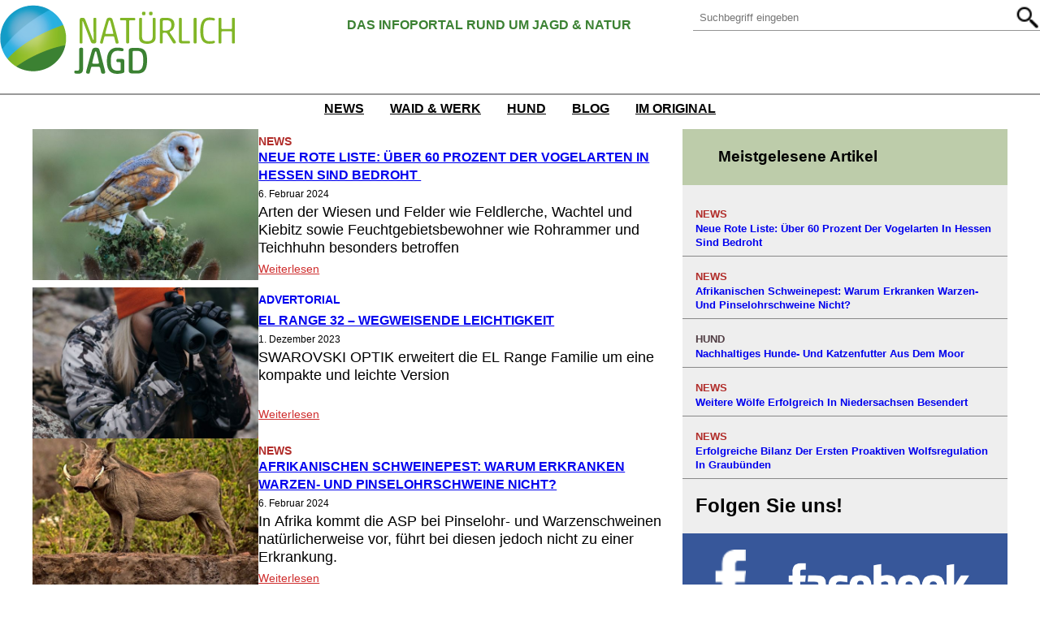

--- FILE ---
content_type: text/html; charset=UTF-8
request_url: https://www.natuerlich-jagd.de/schlagworte/jagd-schrot/
body_size: 16155
content:
<!DOCTYPE html>
<html lang="de-DE" xmlns:og="http://opengraphprotocol.org/schema/" xmlns:fb="http://www.facebook.com/2008/fbml">
<head>
<meta charset="UTF-8" />
<meta name="viewport" content="width=device-width, initial-scale=1" />
<meta name='robots' content='max-image-preview:large' />
<title>Jagd Schrot &#8211; Natürlich Jagd</title>
<link rel="alternate" type="application/rss+xml" title="Natürlich Jagd &raquo; Feed" href="https://www.natuerlich-jagd.de/feed/" />
<link rel="alternate" type="application/rss+xml" title="Natürlich Jagd &raquo; Kommentar-Feed" href="https://www.natuerlich-jagd.de/comments/feed/" />
<link rel="alternate" type="application/rss+xml" title="Natürlich Jagd &raquo; Jagd Schrot Schlagwort-Feed" href="https://www.natuerlich-jagd.de/schlagworte/jagd-schrot/feed/" />
<!-- <link rel='stylesheet' id='wp-block-image-css' href='https://www.natuerlich-jagd.de/wp-content/plugins/gutenberg/build/block-library/blocks/image/style.css?ver=16.8.1' media='all' /> -->
<link rel="stylesheet" type="text/css" href="//www.natuerlich-jagd.de/wp-content/cache/wpfc-minified/jxhahe9p/6l6of.css" media="all"/>
<style id='wp-block-image-inline-css'>
.wp-block-image figcaption{color:#555;font-size:13px;text-align:center}.is-dark-theme .wp-block-image figcaption{color:hsla(0,0%,100%,.65)}.wp-block-image{margin:0 0 1em}
</style>
<style id='wp-block-image-theme-inline-css'>
.wp-block-image figcaption{color:#555;font-size:13px;text-align:center}.is-dark-theme .wp-block-image figcaption{color:hsla(0,0%,100%,.65)}.wp-block-image{margin:0 0 1em}
</style>
<style id='wp-block-paragraph-inline-css'>
.is-small-text{font-size:.875em}.is-regular-text{font-size:1em}.is-large-text{font-size:2.25em}.is-larger-text{font-size:3em}.has-drop-cap:not(:focus):first-letter{float:left;font-size:8.4em;font-style:normal;font-weight:100;line-height:.68;margin:.05em .1em 0 0;text-transform:uppercase}body.rtl .has-drop-cap:not(:focus):first-letter{float:none;margin-left:.1em}p.has-drop-cap.has-background{overflow:hidden}p.has-background{padding:1.25em 2.375em}:where(p.has-text-color:not(.has-link-color)) a{color:inherit}p.has-text-align-left[style*="writing-mode:vertical-lr"],p.has-text-align-right[style*="writing-mode:vertical-rl"]{rotate:180deg}
</style>
<style id='wp-block-search-inline-css'>
.wp-block-search__button{margin-left:10px;word-break:normal}.wp-block-search__button.has-icon{line-height:0}.wp-block-search__button svg{fill:currentColor;min-height:24px;min-width:24px;vertical-align:text-bottom}:where(.wp-block-search__button){border:1px solid #ccc;padding:6px 10px}.wp-block-search__inside-wrapper{display:flex;flex:auto;flex-wrap:nowrap;max-width:100%}.wp-block-search__label{width:100%}.wp-block-search__input{appearance:none;border:1px solid #949494;flex-grow:1;margin-left:0;margin-right:0;min-width:3rem;padding:8px;text-decoration:unset!important}.wp-block-search.wp-block-search__button-only .wp-block-search__button{flex-shrink:0;margin-left:0;max-width:100%}.wp-block-search.wp-block-search__button-only .wp-block-search__button[aria-expanded=true]{max-width:calc(100% - 100px)}:where(.wp-block-search__button-inside .wp-block-search__inside-wrapper){border:1px solid #949494;box-sizing:border-box;padding:4px}:where(.wp-block-search__button-inside .wp-block-search__inside-wrapper) .wp-block-search__input{border:none;border-radius:0;padding:0 4px}:where(.wp-block-search__button-inside .wp-block-search__inside-wrapper) .wp-block-search__input:focus{outline:none}:where(.wp-block-search__button-inside .wp-block-search__inside-wrapper) :where(.wp-block-search__button){padding:4px 8px}.wp-block-search.aligncenter .wp-block-search__inside-wrapper{margin:auto}.wp-block-search__button-behavior-expand .wp-block-search__inside-wrapper{min-width:0!important;transition-property:width}.wp-block-search__button-behavior-expand .wp-block-search__input{flex-basis:100%;transition-duration:.3s}.wp-block-search__button-behavior-expand.wp-block-search__searchfield-hidden,.wp-block-search__button-behavior-expand.wp-block-search__searchfield-hidden .wp-block-search__inside-wrapper{overflow:hidden}.wp-block-search__button-behavior-expand.wp-block-search__searchfield-hidden .wp-block-search__input{border-left-width:0!important;border-right-width:0!important;flex-basis:0;flex-grow:0;margin:0;min-width:0!important;padding-left:0!important;padding-right:0!important;width:0!important}.wp-block[data-align=right] .wp-block-search__button-behavior-expand .wp-block-search__inside-wrapper{float:right}
.wp-block-search .wp-block-search__label{font-weight:700}.wp-block-search__button{border:1px solid #ccc;padding:.375em .625em}
</style>
<style id='wp-block-search-theme-inline-css'>
.wp-block-search .wp-block-search__label{font-weight:700}.wp-block-search__button{border:1px solid #ccc;padding:.375em .625em}
</style>
<style id='wp-block-columns-inline-css'>
.wp-block-columns{align-items:normal!important;box-sizing:border-box;display:flex;flex-wrap:wrap!important}@media (min-width:782px){.wp-block-columns{flex-wrap:nowrap!important}}.wp-block-columns.are-vertically-aligned-top{align-items:flex-start}.wp-block-columns.are-vertically-aligned-center{align-items:center}.wp-block-columns.are-vertically-aligned-bottom{align-items:flex-end}@media (max-width:781px){.wp-block-columns:not(.is-not-stacked-on-mobile)>.wp-block-column{flex-basis:100%!important}}@media (min-width:782px){.wp-block-columns:not(.is-not-stacked-on-mobile)>.wp-block-column{flex-basis:0;flex-grow:1}.wp-block-columns:not(.is-not-stacked-on-mobile)>.wp-block-column[style*=flex-basis]{flex-grow:0}}.wp-block-columns.is-not-stacked-on-mobile{flex-wrap:nowrap!important}.wp-block-columns.is-not-stacked-on-mobile>.wp-block-column{flex-basis:0;flex-grow:1}.wp-block-columns.is-not-stacked-on-mobile>.wp-block-column[style*=flex-basis]{flex-grow:0}:where(.wp-block-columns){margin-bottom:1.75em}:where(.wp-block-columns.has-background){padding:1.25em 2.375em}.wp-block-column{flex-grow:1;min-width:0;overflow-wrap:break-word;word-break:break-word}.wp-block-column.is-vertically-aligned-top{align-self:flex-start}.wp-block-column.is-vertically-aligned-center{align-self:center}.wp-block-column.is-vertically-aligned-bottom{align-self:flex-end}.wp-block-column.is-vertically-aligned-stretch{align-self:stretch}.wp-block-column.is-vertically-aligned-bottom,.wp-block-column.is-vertically-aligned-center,.wp-block-column.is-vertically-aligned-top{width:100%}
:where(.wp-block-columns.is-layout-flex){gap: 2em;}:where(.wp-block-columns.is-layout-grid){gap: 2em;}
</style>
<style id='wp-block-separator-inline-css'>
@charset "UTF-8";.wp-block-separator{border:1px solid;border-left:none;border-right:none}.wp-block-separator.is-style-dots{background:none!important;border:none;height:auto;line-height:1;text-align:center}.wp-block-separator.is-style-dots:before{color:currentColor;content:"···";font-family:serif;font-size:1.5em;letter-spacing:2em;padding-left:2em}
.wp-block-separator.has-css-opacity{opacity:.4}.wp-block-separator{border:none;border-bottom:2px solid;margin-left:auto;margin-right:auto}.wp-block-separator.has-alpha-channel-opacity{opacity:1}.wp-block-separator:not(.is-style-wide):not(.is-style-dots){width:100px}.wp-block-separator.has-background:not(.is-style-dots){border-bottom:none;height:1px}.wp-block-separator.has-background:not(.is-style-wide):not(.is-style-dots){height:2px}
</style>
<style id='wp-block-separator-theme-inline-css'>
.wp-block-separator.has-css-opacity{opacity:.4}.wp-block-separator{border:none;border-bottom:2px solid;margin-left:auto;margin-right:auto}.wp-block-separator.has-alpha-channel-opacity{opacity:1}.wp-block-separator:not(.is-style-wide):not(.is-style-dots){width:100px}.wp-block-separator.has-background:not(.is-style-dots){border-bottom:none;height:1px}.wp-block-separator.has-background:not(.is-style-wide):not(.is-style-dots){height:2px}
</style>
<style id='wp-block-navigation-link-inline-css'>
.wp-block-navigation .wp-block-navigation-item__label{overflow-wrap:break-word}.wp-block-navigation .wp-block-navigation-item__description{display:none}
</style>
<!-- <link rel='stylesheet' id='wp-block-navigation-css' href='https://www.natuerlich-jagd.de/wp-content/plugins/gutenberg/build/block-library/blocks/navigation/style.css?ver=16.8.1' media='all' /> -->
<link rel="stylesheet" type="text/css" href="//www.natuerlich-jagd.de/wp-content/cache/wpfc-minified/mk5djyb3/6l6of.css" media="all"/>
<style id='wp-block-navigation-inline-css'>
.wp-block-navigation a:where(:not(.wp-element-button)){color: inherit;}
</style>
<style id='wp-block-group-inline-css'>
.wp-block-group{box-sizing:border-box}
:where(.wp-block-group.has-background){padding:1.25em 2.375em}
</style>
<style id='wp-block-group-theme-inline-css'>
:where(.wp-block-group.has-background){padding:1.25em 2.375em}
</style>
<style id='wp-block-template-part-theme-inline-css'>
.wp-block-template-part.has-background{margin-bottom:0;margin-top:0;padding:1.25em 2.375em}
</style>
<style id='wp-block-post-terms-inline-css'>
.wp-block-post-terms{box-sizing:border-box}.wp-block-post-terms .wp-block-post-terms__separator{white-space:pre-wrap}
</style>
<style id='wp-block-post-title-inline-css'>
.wp-block-post-title{box-sizing:border-box;word-break:break-word}.wp-block-post-title a{display:inline-block}
</style>
<style id='wp-block-post-excerpt-inline-css'>
:where(.wp-block-post-excerpt){margin-bottom:var(--wp--style--block-gap);margin-top:var(--wp--style--block-gap)}.wp-block-post-excerpt__excerpt{margin-bottom:0;margin-top:0}.wp-block-post-excerpt__more-text{margin-bottom:0;margin-top:var(--wp--style--block-gap)}.wp-block-post-excerpt__more-link{display:inline-block}
</style>
<style id='wp-block-post-featured-image-inline-css'>
.wp-block-post-featured-image{margin-left:0;margin-right:0}.wp-block-post-featured-image a{display:block;height:100%}.wp-block-post-featured-image img{box-sizing:border-box;height:auto;max-width:100%;vertical-align:bottom;width:100%}.wp-block-post-featured-image.alignfull img,.wp-block-post-featured-image.alignwide img{width:100%}.wp-block-post-featured-image .wp-block-post-featured-image__overlay.has-background-dim{background-color:#000;inset:0;position:absolute}.wp-block-post-featured-image{position:relative}.wp-block-post-featured-image .wp-block-post-featured-image__overlay.has-background-gradient{background-color:transparent}.wp-block-post-featured-image .wp-block-post-featured-image__overlay.has-background-dim-0{opacity:0}.wp-block-post-featured-image .wp-block-post-featured-image__overlay.has-background-dim-10{opacity:.1}.wp-block-post-featured-image .wp-block-post-featured-image__overlay.has-background-dim-20{opacity:.2}.wp-block-post-featured-image .wp-block-post-featured-image__overlay.has-background-dim-30{opacity:.3}.wp-block-post-featured-image .wp-block-post-featured-image__overlay.has-background-dim-40{opacity:.4}.wp-block-post-featured-image .wp-block-post-featured-image__overlay.has-background-dim-50{opacity:.5}.wp-block-post-featured-image .wp-block-post-featured-image__overlay.has-background-dim-60{opacity:.6}.wp-block-post-featured-image .wp-block-post-featured-image__overlay.has-background-dim-70{opacity:.7}.wp-block-post-featured-image .wp-block-post-featured-image__overlay.has-background-dim-80{opacity:.8}.wp-block-post-featured-image .wp-block-post-featured-image__overlay.has-background-dim-90{opacity:.9}.wp-block-post-featured-image .wp-block-post-featured-image__overlay.has-background-dim-100{opacity:1}.wp-block-post-featured-image:where(.alignleft,.alignright){width:100%}
</style>
<style id='wp-block-post-template-inline-css'>
.wp-block-post-template{list-style:none;margin-bottom:0;margin-top:0;max-width:100%;padding:0}.wp-block-post-template.wp-block-post-template{background:none}.wp-block-post-template.is-flex-container{display:flex;flex-direction:row;flex-wrap:wrap;gap:1.25em}.wp-block-post-template.is-flex-container>li{margin:0;width:100%}@media (min-width:600px){.wp-block-post-template.is-flex-container.is-flex-container.columns-2>li{width:calc(50% - .625em)}.wp-block-post-template.is-flex-container.is-flex-container.columns-3>li{width:calc(33.33333% - .83333em)}.wp-block-post-template.is-flex-container.is-flex-container.columns-4>li{width:calc(25% - .9375em)}.wp-block-post-template.is-flex-container.is-flex-container.columns-5>li{width:calc(20% - 1em)}.wp-block-post-template.is-flex-container.is-flex-container.columns-6>li{width:calc(16.66667% - 1.04167em)}}@media (max-width:600px){.wp-block-post-template-is-layout-grid.wp-block-post-template-is-layout-grid.wp-block-post-template-is-layout-grid.wp-block-post-template-is-layout-grid{grid-template-columns:1fr}}.wp-block-post-template-is-layout-constrained>li>.alignright,.wp-block-post-template-is-layout-flow>li>.alignright{float:right;margin-inline-end:0;margin-inline-start:2em}.wp-block-post-template-is-layout-constrained>li>.alignleft,.wp-block-post-template-is-layout-flow>li>.alignleft{float:left;margin-inline-end:2em;margin-inline-start:0}.wp-block-post-template-is-layout-constrained>li>.aligncenter,.wp-block-post-template-is-layout-flow>li>.aligncenter{margin-inline-end:auto;margin-inline-start:auto}
:where(.wp-block-post-template.is-layout-flex){gap: 1.25em;}:where(.wp-block-post-template.is-layout-grid){gap: 1.25em;}
</style>
<style id='wp-block-post-date-inline-css'>
.wp-block-post-date{box-sizing:border-box}
</style>
<style id='wp-block-query-pagination-inline-css'>
.wp-block-query-pagination>.wp-block-query-pagination-next,.wp-block-query-pagination>.wp-block-query-pagination-numbers,.wp-block-query-pagination>.wp-block-query-pagination-previous{margin-bottom:.5em;margin-right:.5em}.wp-block-query-pagination>.wp-block-query-pagination-next:last-child,.wp-block-query-pagination>.wp-block-query-pagination-numbers:last-child,.wp-block-query-pagination>.wp-block-query-pagination-previous:last-child{margin-right:0}.wp-block-query-pagination.is-content-justification-space-between>.wp-block-query-pagination-next:last-of-type{margin-inline-start:auto}.wp-block-query-pagination.is-content-justification-space-between>.wp-block-query-pagination-previous:first-child{margin-inline-end:auto}.wp-block-query-pagination .wp-block-query-pagination-previous-arrow{display:inline-block;margin-right:1ch}.wp-block-query-pagination .wp-block-query-pagination-previous-arrow:not(.is-arrow-chevron){transform:scaleX(1)}.wp-block-query-pagination .wp-block-query-pagination-next-arrow{display:inline-block;margin-left:1ch}.wp-block-query-pagination .wp-block-query-pagination-next-arrow:not(.is-arrow-chevron){transform:scaleX(1)}.wp-block-query-pagination.aligncenter{justify-content:center}
</style>
<style id='wp-block-heading-inline-css'>
h1.has-background,h2.has-background,h3.has-background,h4.has-background,h5.has-background,h6.has-background{padding:1.25em 2.375em}h1.has-text-align-left[style*=writing-mode]:where([style*=vertical-lr]),h1.has-text-align-right[style*=writing-mode]:where([style*=vertical-rl]),h2.has-text-align-left[style*=writing-mode]:where([style*=vertical-lr]),h2.has-text-align-right[style*=writing-mode]:where([style*=vertical-rl]),h3.has-text-align-left[style*=writing-mode]:where([style*=vertical-lr]),h3.has-text-align-right[style*=writing-mode]:where([style*=vertical-rl]),h4.has-text-align-left[style*=writing-mode]:where([style*=vertical-lr]),h4.has-text-align-right[style*=writing-mode]:where([style*=vertical-rl]),h5.has-text-align-left[style*=writing-mode]:where([style*=vertical-lr]),h5.has-text-align-right[style*=writing-mode]:where([style*=vertical-rl]),h6.has-text-align-left[style*=writing-mode]:where([style*=vertical-lr]),h6.has-text-align-right[style*=writing-mode]:where([style*=vertical-rl]){rotate:180deg}
</style>
<style id='wp-block-spacer-inline-css'>
.wp-block-spacer{clear:both}
</style>
<style id='wp-block-site-logo-inline-css'>
.wp-block-site-logo{box-sizing:border-box;line-height:0}.wp-block-site-logo a{display:inline-block;line-height:0}.wp-block-site-logo.is-default-size img{height:auto;width:120px}.wp-block-site-logo img{height:auto;max-width:100%}.wp-block-site-logo a,.wp-block-site-logo img{border-radius:inherit}.wp-block-site-logo.aligncenter{margin-left:auto;margin-right:auto;text-align:center}.wp-block-site-logo.is-style-rounded{border-radius:9999px}
</style>
<style id='wp-block-button-inline-css'>
.wp-block-button__link{box-sizing:border-box;cursor:pointer;display:inline-block;text-align:center;word-break:break-word}.wp-block-button__link.aligncenter{text-align:center}.wp-block-button__link.alignright{text-align:right}:where(.wp-block-button__link){border-radius:9999px;box-shadow:none;padding:calc(.667em + 2px) calc(1.333em + 2px);text-decoration:none}.wp-block-button[style*=text-decoration] .wp-block-button__link{text-decoration:inherit}.wp-block-buttons>.wp-block-button.has-custom-width{max-width:none}.wp-block-buttons>.wp-block-button.has-custom-width .wp-block-button__link{width:100%}.wp-block-buttons>.wp-block-button.has-custom-font-size .wp-block-button__link{font-size:inherit}.wp-block-buttons>.wp-block-button.wp-block-button__width-25{width:calc(25% - var(--wp--style--block-gap, .5em)*.75)}.wp-block-buttons>.wp-block-button.wp-block-button__width-50{width:calc(50% - var(--wp--style--block-gap, .5em)*.5)}.wp-block-buttons>.wp-block-button.wp-block-button__width-75{width:calc(75% - var(--wp--style--block-gap, .5em)*.25)}.wp-block-buttons>.wp-block-button.wp-block-button__width-100{flex-basis:100%;width:100%}.wp-block-buttons.is-vertical>.wp-block-button.wp-block-button__width-25{width:25%}.wp-block-buttons.is-vertical>.wp-block-button.wp-block-button__width-50{width:50%}.wp-block-buttons.is-vertical>.wp-block-button.wp-block-button__width-75{width:75%}.wp-block-button.is-style-squared,.wp-block-button__link.wp-block-button.is-style-squared{border-radius:0}.wp-block-button.no-border-radius,.wp-block-button__link.no-border-radius{border-radius:0!important}.wp-block-button .wp-block-button__link.is-style-outline,.wp-block-button.is-style-outline>.wp-block-button__link{border:2px solid;padding:.667em 1.333em}.wp-block-button .wp-block-button__link.is-style-outline:not(.has-text-color),.wp-block-button.is-style-outline>.wp-block-button__link:not(.has-text-color){color:currentColor}.wp-block-button .wp-block-button__link.is-style-outline:not(.has-background),.wp-block-button.is-style-outline>.wp-block-button__link:not(.has-background){background-color:transparent;background-image:none}.wp-block-button .wp-block-button__link:where(.has-border-color){border-width:initial}.wp-block-button .wp-block-button__link:where([style*=border-top-color]){border-top-width:medium}.wp-block-button .wp-block-button__link:where([style*=border-right-color]){border-right-width:medium}.wp-block-button .wp-block-button__link:where([style*=border-bottom-color]){border-bottom-width:medium}.wp-block-button .wp-block-button__link:where([style*=border-left-color]){border-left-width:medium}.wp-block-button .wp-block-button__link:where([style*=border-style]){border-width:initial}.wp-block-button .wp-block-button__link:where([style*=border-top-style]){border-top-width:medium}.wp-block-button .wp-block-button__link:where([style*=border-right-style]){border-right-width:medium}.wp-block-button .wp-block-button__link:where([style*=border-bottom-style]){border-bottom-width:medium}.wp-block-button .wp-block-button__link:where([style*=border-left-style]){border-left-width:medium}
</style>
<style id='wp-block-buttons-inline-css'>
.wp-block-buttons.is-vertical{flex-direction:column}.wp-block-buttons.is-vertical>.wp-block-button:last-child{margin-bottom:0}.wp-block-buttons>.wp-block-button{display:inline-block;margin:0}.wp-block-buttons.is-content-justification-left{justify-content:flex-start}.wp-block-buttons.is-content-justification-left.is-vertical{align-items:flex-start}.wp-block-buttons.is-content-justification-center{justify-content:center}.wp-block-buttons.is-content-justification-center.is-vertical{align-items:center}.wp-block-buttons.is-content-justification-right{justify-content:flex-end}.wp-block-buttons.is-content-justification-right.is-vertical{align-items:flex-end}.wp-block-buttons.is-content-justification-space-between{justify-content:space-between}.wp-block-buttons.aligncenter{text-align:center}.wp-block-buttons:not(.is-content-justification-space-between,.is-content-justification-right,.is-content-justification-left,.is-content-justification-center) .wp-block-button.aligncenter{margin-left:auto;margin-right:auto;width:100%}.wp-block-buttons[style*=text-decoration] .wp-block-button,.wp-block-buttons[style*=text-decoration] .wp-block-button__link{text-decoration:inherit}.wp-block-buttons.has-custom-font-size .wp-block-button__link{font-size:inherit}.wp-block-button.aligncenter{text-align:center}
</style>
<!-- <link rel='stylesheet' id='wp-block-library-css' href='https://www.natuerlich-jagd.de/wp-content/plugins/gutenberg/build/block-library/common.css?ver=16.8.1' media='all' /> -->
<link rel="stylesheet" type="text/css" href="//www.natuerlich-jagd.de/wp-content/cache/wpfc-minified/8m5q5xg3/6l6of.css" media="all"/>
<style id='global-styles-inline-css'>
body{--wp--preset--color--black: #000000;--wp--preset--color--cyan-bluish-gray: #abb8c3;--wp--preset--color--white: #ffffff;--wp--preset--color--pale-pink: #f78da7;--wp--preset--color--vivid-red: #cf2e2e;--wp--preset--color--luminous-vivid-orange: #ff6900;--wp--preset--color--luminous-vivid-amber: #fcb900;--wp--preset--color--light-green-cyan: #7bdcb5;--wp--preset--color--vivid-green-cyan: #00d084;--wp--preset--color--pale-cyan-blue: #8ed1fc;--wp--preset--color--vivid-cyan-blue: #0693e3;--wp--preset--color--vivid-purple: #9b51e0;--wp--preset--gradient--vivid-cyan-blue-to-vivid-purple: linear-gradient(135deg,rgba(6,147,227,1) 0%,rgb(155,81,224) 100%);--wp--preset--gradient--light-green-cyan-to-vivid-green-cyan: linear-gradient(135deg,rgb(122,220,180) 0%,rgb(0,208,130) 100%);--wp--preset--gradient--luminous-vivid-amber-to-luminous-vivid-orange: linear-gradient(135deg,rgba(252,185,0,1) 0%,rgba(255,105,0,1) 100%);--wp--preset--gradient--luminous-vivid-orange-to-vivid-red: linear-gradient(135deg,rgba(255,105,0,1) 0%,rgb(207,46,46) 100%);--wp--preset--gradient--very-light-gray-to-cyan-bluish-gray: linear-gradient(135deg,rgb(238,238,238) 0%,rgb(169,184,195) 100%);--wp--preset--gradient--cool-to-warm-spectrum: linear-gradient(135deg,rgb(74,234,220) 0%,rgb(151,120,209) 20%,rgb(207,42,186) 40%,rgb(238,44,130) 60%,rgb(251,105,98) 80%,rgb(254,248,76) 100%);--wp--preset--gradient--blush-light-purple: linear-gradient(135deg,rgb(255,206,236) 0%,rgb(152,150,240) 100%);--wp--preset--gradient--blush-bordeaux: linear-gradient(135deg,rgb(254,205,165) 0%,rgb(254,45,45) 50%,rgb(107,0,62) 100%);--wp--preset--gradient--luminous-dusk: linear-gradient(135deg,rgb(255,203,112) 0%,rgb(199,81,192) 50%,rgb(65,88,208) 100%);--wp--preset--gradient--pale-ocean: linear-gradient(135deg,rgb(255,245,203) 0%,rgb(182,227,212) 50%,rgb(51,167,181) 100%);--wp--preset--gradient--electric-grass: linear-gradient(135deg,rgb(202,248,128) 0%,rgb(113,206,126) 100%);--wp--preset--gradient--midnight: linear-gradient(135deg,rgb(2,3,129) 0%,rgb(40,116,252) 100%);--wp--preset--font-size--small: 16px;--wp--preset--font-size--medium: 22px;--wp--preset--font-size--large: 25px;--wp--preset--font-size--x-large: 42px;--wp--preset--font-size--normal: 20px;--wp--preset--font-size--huge: 45px;--wp--preset--font-family--system: -apple-system,BlinkMacSystemFont,"Segoe UI",Roboto,Oxygen-Sans,Ubuntu,Cantarell,"Helvetica Neue",sans-serif;--wp--preset--font-family--serif: Lora, "Lucida Bright", Lucidabright, "Lucida Serif", Lucida, "DejaVu Serif", "Bitstream Vera Serif", "Liberation Serif", Georgia, serif;--wp--preset--font-family--monospace: Lora, "Andale Mono WT", "Andale Mono", "Lucida Console", "Lucida Sans Typewriter", "DejaVu Sans Mono", "Bitstream Vera Sans Mono", "Liberation Mono", "Nimbus Mono L", Monaco, "Courier New", Courier, monospace;--wp--preset--font-family--lora: Lora, Constantia, "Lucida Bright", Lucidabright, "Lucida Serif", Lucida, "DejaVu Serif", "Bitstream Vera Serif", "Liberation Serif", Georgia, serif;--wp--preset--spacing--20: 0.44rem;--wp--preset--spacing--30: 0.67rem;--wp--preset--spacing--40: 1rem;--wp--preset--spacing--50: 1.5rem;--wp--preset--spacing--60: 2.25rem;--wp--preset--spacing--70: 3.38rem;--wp--preset--spacing--80: 5.06rem;--wp--preset--shadow--natural: 6px 6px 9px rgba(0, 0, 0, 0.2);--wp--preset--shadow--deep: 12px 12px 50px rgba(0, 0, 0, 0.4);--wp--preset--shadow--sharp: 6px 6px 0px rgba(0, 0, 0, 0.2);--wp--preset--shadow--outlined: 6px 6px 0px -3px rgba(255, 255, 255, 1), 6px 6px rgba(0, 0, 0, 1);--wp--preset--shadow--crisp: 6px 6px 0px rgba(0, 0, 0, 1);--wp--custom--typo--root-size: 16;--wp--custom--typo--adaptive-ratio: 0.8;--wp--custom--typo--scale: 1.333;--wp--custom--typo--line-height: 1.55;--wp--custom--typo--line-width: 74;}body { margin: 0;--wp--style--global--content-size: 1200px;--wp--style--global--wide-size: 1900px;}.wp-site-blocks > .alignleft { float: left; margin-right: 2em; }.wp-site-blocks > .alignright { float: right; margin-left: 2em; }.wp-site-blocks > .aligncenter { justify-content: center; margin-left: auto; margin-right: auto; }:where(.is-layout-flex){gap: 0.5em;}:where(.is-layout-grid){gap: 0.5em;}body .is-layout-flow > .alignleft{float: left;margin-inline-start: 0;margin-inline-end: 2em;}body .is-layout-flow > .alignright{float: right;margin-inline-start: 2em;margin-inline-end: 0;}body .is-layout-flow > .aligncenter{margin-left: auto !important;margin-right: auto !important;}body .is-layout-constrained > .alignleft{float: left;margin-inline-start: 0;margin-inline-end: 2em;}body .is-layout-constrained > .alignright{float: right;margin-inline-start: 2em;margin-inline-end: 0;}body .is-layout-constrained > .aligncenter{margin-left: auto !important;margin-right: auto !important;}body .is-layout-constrained > :where(:not(.alignleft):not(.alignright):not(.alignfull)){max-width: var(--wp--style--global--content-size);margin-left: auto !important;margin-right: auto !important;}body .is-layout-constrained > .alignwide{max-width: var(--wp--style--global--wide-size);}body .is-layout-flex{display: flex;}body .is-layout-flex{flex-wrap: wrap;align-items: center;}body .is-layout-flex > *{margin: 0;}body .is-layout-grid{display: grid;}body .is-layout-grid > *{margin: 0;}body{background-color: var(--wp--preset--color--white);color: #000;font-family: var(--wp--preset--font-family--system);font-size: var(--wp--preset--font-size--small);line-height: var(--wp--custom--line-height--body);padding-top: 0px;padding-right: 0px;padding-bottom: 0px;padding-left: 0px;}a:where(:not(.wp-element-button)){color: #000;text-decoration: underline;}.wp-element-button, .wp-block-button__link{background-color: #32373c;border-width: 0;color: #fff;font-family: inherit;font-size: inherit;line-height: inherit;padding: calc(0.667em + 2px) calc(1.333em + 2px);text-decoration: none;}.has-black-color{color: var(--wp--preset--color--black) !important;}.has-cyan-bluish-gray-color{color: var(--wp--preset--color--cyan-bluish-gray) !important;}.has-white-color{color: var(--wp--preset--color--white) !important;}.has-pale-pink-color{color: var(--wp--preset--color--pale-pink) !important;}.has-vivid-red-color{color: var(--wp--preset--color--vivid-red) !important;}.has-luminous-vivid-orange-color{color: var(--wp--preset--color--luminous-vivid-orange) !important;}.has-luminous-vivid-amber-color{color: var(--wp--preset--color--luminous-vivid-amber) !important;}.has-light-green-cyan-color{color: var(--wp--preset--color--light-green-cyan) !important;}.has-vivid-green-cyan-color{color: var(--wp--preset--color--vivid-green-cyan) !important;}.has-pale-cyan-blue-color{color: var(--wp--preset--color--pale-cyan-blue) !important;}.has-vivid-cyan-blue-color{color: var(--wp--preset--color--vivid-cyan-blue) !important;}.has-vivid-purple-color{color: var(--wp--preset--color--vivid-purple) !important;}.has-black-background-color{background-color: var(--wp--preset--color--black) !important;}.has-cyan-bluish-gray-background-color{background-color: var(--wp--preset--color--cyan-bluish-gray) !important;}.has-white-background-color{background-color: var(--wp--preset--color--white) !important;}.has-pale-pink-background-color{background-color: var(--wp--preset--color--pale-pink) !important;}.has-vivid-red-background-color{background-color: var(--wp--preset--color--vivid-red) !important;}.has-luminous-vivid-orange-background-color{background-color: var(--wp--preset--color--luminous-vivid-orange) !important;}.has-luminous-vivid-amber-background-color{background-color: var(--wp--preset--color--luminous-vivid-amber) !important;}.has-light-green-cyan-background-color{background-color: var(--wp--preset--color--light-green-cyan) !important;}.has-vivid-green-cyan-background-color{background-color: var(--wp--preset--color--vivid-green-cyan) !important;}.has-pale-cyan-blue-background-color{background-color: var(--wp--preset--color--pale-cyan-blue) !important;}.has-vivid-cyan-blue-background-color{background-color: var(--wp--preset--color--vivid-cyan-blue) !important;}.has-vivid-purple-background-color{background-color: var(--wp--preset--color--vivid-purple) !important;}.has-black-border-color{border-color: var(--wp--preset--color--black) !important;}.has-cyan-bluish-gray-border-color{border-color: var(--wp--preset--color--cyan-bluish-gray) !important;}.has-white-border-color{border-color: var(--wp--preset--color--white) !important;}.has-pale-pink-border-color{border-color: var(--wp--preset--color--pale-pink) !important;}.has-vivid-red-border-color{border-color: var(--wp--preset--color--vivid-red) !important;}.has-luminous-vivid-orange-border-color{border-color: var(--wp--preset--color--luminous-vivid-orange) !important;}.has-luminous-vivid-amber-border-color{border-color: var(--wp--preset--color--luminous-vivid-amber) !important;}.has-light-green-cyan-border-color{border-color: var(--wp--preset--color--light-green-cyan) !important;}.has-vivid-green-cyan-border-color{border-color: var(--wp--preset--color--vivid-green-cyan) !important;}.has-pale-cyan-blue-border-color{border-color: var(--wp--preset--color--pale-cyan-blue) !important;}.has-vivid-cyan-blue-border-color{border-color: var(--wp--preset--color--vivid-cyan-blue) !important;}.has-vivid-purple-border-color{border-color: var(--wp--preset--color--vivid-purple) !important;}.has-vivid-cyan-blue-to-vivid-purple-gradient-background{background: var(--wp--preset--gradient--vivid-cyan-blue-to-vivid-purple) !important;}.has-light-green-cyan-to-vivid-green-cyan-gradient-background{background: var(--wp--preset--gradient--light-green-cyan-to-vivid-green-cyan) !important;}.has-luminous-vivid-amber-to-luminous-vivid-orange-gradient-background{background: var(--wp--preset--gradient--luminous-vivid-amber-to-luminous-vivid-orange) !important;}.has-luminous-vivid-orange-to-vivid-red-gradient-background{background: var(--wp--preset--gradient--luminous-vivid-orange-to-vivid-red) !important;}.has-very-light-gray-to-cyan-bluish-gray-gradient-background{background: var(--wp--preset--gradient--very-light-gray-to-cyan-bluish-gray) !important;}.has-cool-to-warm-spectrum-gradient-background{background: var(--wp--preset--gradient--cool-to-warm-spectrum) !important;}.has-blush-light-purple-gradient-background{background: var(--wp--preset--gradient--blush-light-purple) !important;}.has-blush-bordeaux-gradient-background{background: var(--wp--preset--gradient--blush-bordeaux) !important;}.has-luminous-dusk-gradient-background{background: var(--wp--preset--gradient--luminous-dusk) !important;}.has-pale-ocean-gradient-background{background: var(--wp--preset--gradient--pale-ocean) !important;}.has-electric-grass-gradient-background{background: var(--wp--preset--gradient--electric-grass) !important;}.has-midnight-gradient-background{background: var(--wp--preset--gradient--midnight) !important;}.has-small-font-size{font-size: var(--wp--preset--font-size--small) !important;}.has-medium-font-size{font-size: var(--wp--preset--font-size--medium) !important;}.has-large-font-size{font-size: var(--wp--preset--font-size--large) !important;}.has-x-large-font-size{font-size: var(--wp--preset--font-size--x-large) !important;}.has-normal-font-size{font-size: var(--wp--preset--font-size--normal) !important;}.has-huge-font-size{font-size: var(--wp--preset--font-size--huge) !important;}.has-system-font-family{font-family: var(--wp--preset--font-family--system) !important;}.has-serif-font-family{font-family: var(--wp--preset--font-family--serif) !important;}.has-monospace-font-family{font-family: var(--wp--preset--font-family--monospace) !important;}.has-lora-font-family{font-family: var(--wp--preset--font-family--lora) !important;}
</style>
<style id='core-block-supports-inline-css'>
.wp-elements-aabbf3c2e1736569ce321407fb86989a a{color:#3b8132;}.wp-container-5.wp-container-5{flex-wrap:nowrap;}.wp-container-7.wp-container-7{justify-content:center;}.wp-elements-811849822ea8fc472d53bae5f23fcbe8 a{color:var(--wp--preset--color--vivid-red);}.wp-container-14.wp-container-14{flex-wrap:nowrap;}.wp-container-19.wp-container-19{flex-wrap:nowrap;}.wp-container-21.wp-container-21 > :where(:not(.alignleft):not(.alignright):not(.alignfull)){margin-left:0 !important;}.wp-container-24.wp-container-24{flex-wrap:nowrap;}.wp-container-27.wp-container-27{flex-wrap:nowrap;}.wp-container-32.wp-container-32{flex-wrap:nowrap;}.wp-container-37.wp-container-37{flex-wrap:nowrap;}.wp-container-40.wp-container-40{flex-wrap:nowrap;}.wp-container-43.wp-container-43{flex-wrap:nowrap;}.wp-container-46.wp-container-46{flex-wrap:nowrap;}.wp-container-49.wp-container-49{flex-wrap:nowrap;}.wp-container-52.wp-container-52{flex-wrap:nowrap;}.wp-container-55.wp-container-55{flex-wrap:nowrap;}.wp-container-65.wp-container-65{flex-wrap:nowrap;}.wp-elements-085fc5e51bd19b46d0739b3a3c83d022 a{color:var(--wp--preset--color--white);}.wp-container-68.wp-container-68{justify-content:center;}.wp-container-70.wp-container-70{flex-wrap:nowrap;}.wp-container-72.wp-container-72{flex-wrap:nowrap;}.wp-container-73.wp-container-73{justify-content:center;}.wp-container-76.wp-container-76{justify-content:center;}
</style>
<!-- <link rel='stylesheet' id='custom-css-gutenberg-css' href='https://www.natuerlich-jagd.de/wp-content/plugins/natuerlich-jagd/nj.css?ver=1.2' media='all' /> -->
<!-- <link rel='stylesheet' id='custom-css-public-css' href='https://www.natuerlich-jagd.de/wp-content/plugins/natuerlich-jagd/nj.css?ver=1.2' media='all' /> -->
<!-- <link rel='stylesheet' id='rick-style-css' href='https://www.natuerlich-jagd.de/wp-content/themes/rick/style.css?ver=1.0.5' media='all' /> -->
<link rel="stylesheet" type="text/css" href="//www.natuerlich-jagd.de/wp-content/cache/wpfc-minified/2pvy5km2/6l6of.css" media="all"/>
<script src='https://www.natuerlich-jagd.de/wp-content/plugins/gutenberg/build/interactivity/index.min.js?ver=16.8.1' id='wp-interactivity-js' defer data-wp-strategy='defer'></script>
<script src='https://www.natuerlich-jagd.de/wp-content/plugins/gutenberg/build/block-library/blocks/navigation/view.min.js?ver=e70a0a5a71dbbf7fc336' id='wp-block-navigation-view-js' defer data-wp-strategy='defer'></script>
<script src='https://www.natuerlich-jagd.de/wp-includes/js/jquery/jquery.min.js?ver=3.7.0' id='jquery-core-js'></script>
<script src='https://www.natuerlich-jagd.de/wp-includes/js/jquery/jquery-migrate.min.js?ver=3.4.1' id='jquery-migrate-js'></script>
<link rel="https://api.w.org/" href="https://www.natuerlich-jagd.de/wp-json/" /><link rel="alternate" type="application/json" href="https://www.natuerlich-jagd.de/wp-json/wp/v2/tags/7951" /><link rel="EditURI" type="application/rsd+xml" title="RSD" href="https://www.natuerlich-jagd.de/xmlrpc.php?rsd" />
<meta name="generator" content="WordPress 6.3.2" />
<link rel="amphtml" href="https://www.natuerlich-jagd.de/news/bleifreiregelung-in-feuchtgebieten-konkretisiert/amp"><script type="application/ld+json">{"@context":"http:\/\/schema.org","@type":"NewsArticle","headline":"Bleifreiregelung in Feuchtgebieten konkretisiert","datePublished":"2023-02-27T17:45:03+01:00","articleBody":"\nVerwendung bleihaltiger Schrotmunition: Bayern kl\u00e4rt seine J\u00e4ger \u00fcber \u201eFeuchtgebiete-Begriff\u201c auf\n\n\n\nEine Querflinte mit drei Schrotpatronen auf einer Unterlage mit Camouflage-Aufdruck liegend. (Symbolbild: Mariakray)\n\n\n\nSeit dem 16. Februar ist es EU-weit verboten an oder in einem Umkreis von 100 Metern um Feuchtgebiete herum mit Schrotmunition (mit mind. 1% Bleigehalt) zu schie\u00dfen sowie solche Munition w\u00e4hrend der Jagd in Feuchtgebieten und auch auf dem Weg dorthin mitzuf\u00fchren (wir berichteten).\n\n\n\nF\u00fcr Verunsicherung bei vielen J\u00e4gern f\u00fchrte dabei die Definition von \u201eFeuchtgebieten\u201c gem\u00e4\u00df der REACH-Verordnung, die sehr weit gefasst ist:\u201eFeuchtgebiete\u201c im Sinne der Verordnung sind \u201eFeuchtwiesen, Moor- und Sumpfgebiete oder Gew\u00e4sser, die nat\u00fcrlich oder k\u00fcnstlich, dauernd oder zeitweilig, stehend oder flie\u00dfend sind und aus S\u00fc\u00df-, Brack- oder Salzwasser bestehen, einschlie\u00dflich solcher Meeresgebiete, die eine Tiefe von sechs Metern bei Niedrigwasser nicht \u00fcbersteigen\u201c.\n\n\n\nBayerischer Umweltminister konkretisiert Bleifrei-Regelung in Feuchtgebieten\n\n\n\nWie der Bayerische Jagdverband mitteilt, hat Bayerns Umweltminister Thorsten Glauber nun den \u201eFeuchtgebiete-Begriff\u201c nach der EU-Verordnung zur Verwendung von bleihaltiger Schrotmunition konkretisiert: \n\n\n\nIn Bayern bleibt die Definition auf funktional wirksame Feuchtlebensr\u00e4ume beschr\u00e4nkt. Damit erfasst die Verordnung in Bayern nat\u00fcrliche und k\u00fcnstliche Flie\u00df- und Stillgew\u00e4sser und regelm\u00e4\u00dfig \u00fcberflutete Auenbereiche und Talr\u00e4ume, sowie jeweils einen Pufferstreifen von 100 Metern.\n\n\n\nW\u00fcnschenswert w\u00e4re eine solche Konkretisierung f\u00fcr jedes Bundesland&#8230;\n","mainEntityOfPage":{"@type":"WebPage","@id":"https:\/\/www.natuerlich-jagd.de\/news\/bleifreiregelung-in-feuchtgebieten-konkretisiert\/"},"author":{"@type":"Person","name":"Redaktion"},"image":"https:\/\/www.natuerlich-jagd.de\/wp-content\/uploads\/2023\/02\/pixabay_vintage-gun-6756389_900_mariakray_900.jpg","description":"Eine Querflinte mit drei Schrotpatronen auf einer Unterlage mit Camouflage-Aufdruck liegend. (Symbolbild: Mariakray)","articleSection":"Jagd"}</script><script async src="https://securepubads.g.doubleclick.net/tag/js/gpt.js"></script>
<!-- Google Tag Manager -->
<script>(function(w,d,s,l,i){w[l]=w[l]||[];w[l].push({'gtm.start':
new Date().getTime(),event:'gtm.js'});var f=d.getElementsByTagName(s)[0],
j=d.createElement(s),dl=l!='dataLayer'?'&l='+l:'';j.async=true;j.src=
'https://www.googletagmanager.com/gtm.js?id='+i+dl;f.parentNode.insertBefore(j,f);
})(window,document,'script','dataLayer','GTM-M43M94');</script>
<!-- End Google Tag Manager -->
<script>
// Picture element HTML5 shiv
document.createElement( "picture" );
</script><link rel="icon" href="https://www.natuerlich-jagd.de/wp-content/uploads/2021/10/cropped-natuerlich-jagd-logo-32x32.png" sizes="32x32" />
<link rel="icon" href="https://www.natuerlich-jagd.de/wp-content/uploads/2021/10/cropped-natuerlich-jagd-logo-192x192.png" sizes="192x192" />
<link rel="apple-touch-icon" href="https://www.natuerlich-jagd.de/wp-content/uploads/2021/10/cropped-natuerlich-jagd-logo-180x180.png" />
<meta name="msapplication-TileImage" content="https://www.natuerlich-jagd.de/wp-content/uploads/2021/10/cropped-natuerlich-jagd-logo-270x270.png" />
</head>
<body class="archive tag tag-jagd-schrot tag-7951 wp-custom-logo wp-embed-responsive">
<div class="wp-site-blocks"><header class="wp-block-template-part">
<div id="nj-header" class="wp-block-group nj-header is-layout-constrained wp-block-group-is-layout-constrained">
<div class="wp-block-columns is-layout-flex wp-container-5 wp-block-columns-is-layout-flex">
<div class="wp-block-column is-vertically-aligned-center nj-head-logo is-layout-flow wp-block-column-is-layout-flow">
<figure class="wp-block-image size-full" id="nach_oben"><a href="https://www.natuerlich-jagd.de/"><img decoding="async" width="289" height="85" src="https://www.natuerlich-jagd.de/wp-content/uploads/2021/10/logo.png" alt="" class="wp-image-36"/></a></figure>
</div>
<div class="wp-block-column is-vertically-aligned-center nj-head-claim is-layout-flow wp-block-column-is-layout-flow">
<p class="has-text-color has-link-color has-small-font-size wp-elements-aabbf3c2e1736569ce321407fb86989a" style="color:#3b8132;font-style:normal;font-weight:600;text-transform:uppercase">das Infoportal rund um Jagd &amp; Natur</p>
</div>
<div class="wp-block-column is-vertically-aligned-center nj-head-search is-layout-flow wp-block-column-is-layout-flow"><form role="search" method="get" action="https://www.natuerlich-jagd.de/" class="wp-block-search__no-button wp-block-search"    ><label class="wp-block-search__label screen-reader-text" for="wp-block-search__input-3" >Suchen</label><div class="wp-block-search__inside-wrapper " ><input class="wp-block-search__input" id="wp-block-search__input-3" placeholder="Suchbegriff eingeben" value="" type="search" name="s" required  style="border-radius: 0px"/></div></form></div>
</div>
<hr class="wp-block-separator has-css-opacity is-style-wide"/>
<nav style="font-size:1rem;text-transform:uppercase;" class="is-responsive items-justified-center wp-block-navigation is-horizontal is-content-justification-center is-layout-flex wp-container-7 wp-block-navigation-is-layout-flex" aria-label="Header navigation" 
data-wp-interactive
data-wp-context='{ "core": { "navigation": { "overlayOpenedBy": {}, "type": "overlay", "roleAttribute": "" } } }'
><button aria-haspopup="true" aria-label="Menü öffnen" class="wp-block-navigation__responsive-container-open " 
data-wp-on--click="actions.core.navigation.openMenuOnClick"
data-wp-on--keydown="actions.core.navigation.handleMenuKeydown"
><svg width="24" height="24" xmlns="http://www.w3.org/2000/svg" viewBox="0 0 24 24" aria-hidden="true" focusable="false"><rect x="4" y="7.5" width="16" height="1.5" /><rect x="4" y="15" width="16" height="1.5" /></svg></button>
<div class="wp-block-navigation__responsive-container  " style="" id="modal-6" 
data-wp-class--has-modal-open="selectors.core.navigation.isMenuOpen"
data-wp-class--is-menu-open="selectors.core.navigation.isMenuOpen"
data-wp-effect="effects.core.navigation.initMenu"
data-wp-on--keydown="actions.core.navigation.handleMenuKeydown"
data-wp-on--focusout="actions.core.navigation.handleMenuFocusout"
tabindex="-1"
>
<div class="wp-block-navigation__responsive-close" tabindex="-1">
<div aria-modal="" role="" class="wp-block-navigation__responsive-dialog" aria-label="Menü" 
data-wp-bind--aria-modal="selectors.core.navigation.ariaModal"
data-wp-bind--role="selectors.core.navigation.roleAttribute"
data-wp-effect="effects.core.navigation.focusFirstElement"
>
<button aria-label="Menü schließen" class="wp-block-navigation__responsive-container-close" 
data-wp-on--click="actions.core.navigation.closeMenuOnClick"
><svg xmlns="http://www.w3.org/2000/svg" viewBox="0 0 24 24" width="24" height="24" aria-hidden="true" focusable="false"><path d="M13 11.8l6.1-6.3-1-1-6.1 6.2-6.1-6.2-1 1 6.1 6.3-6.5 6.7 1 1 6.5-6.6 6.5 6.6 1-1z"></path></svg></button>
<div class="wp-block-navigation__responsive-container-content" id="modal-6-content">
<ul style="font-size:1rem;text-transform:uppercase;" class="wp-block-navigation__container is-responsive items-justified-center wp-block-navigation"><li style="font-size: 1rem;" class=" wp-block-navigation-item wp-block-navigation-link"><a class="wp-block-navigation-item__content"  href="https://www.natuerlich-jagd.de/news/"><span class="wp-block-navigation-item__label">News</span></a></li><li style="font-size: 1rem;" class=" wp-block-navigation-item wp-block-navigation-link"><a class="wp-block-navigation-item__content"  href="https://www.natuerlich-jagd.de/waid-und-werk/"><span class="wp-block-navigation-item__label">Waid &amp; Werk</span></a></li><li style="font-size: 1rem;" class=" wp-block-navigation-item wp-block-navigation-link"><a class="wp-block-navigation-item__content"  href="https://www.natuerlich-jagd.de/hund/"><span class="wp-block-navigation-item__label">Hund</span></a></li><li style="font-size: 1rem;" class=" wp-block-navigation-item wp-block-navigation-link"><a class="wp-block-navigation-item__content"  href="https://www.natuerlich-jagd.de/blog/"><span class="wp-block-navigation-item__label">Blog</span></a></li><li style="font-size: 1rem;" class=" wp-block-navigation-item wp-block-navigation-link"><a class="wp-block-navigation-item__content"  href="https://www.natuerlich-jagd.de/im-original/"><span class="wp-block-navigation-item__label">Im Original</span></a></li></ul>
</div>
</div>
</div>
</div></nav>
<p></p>
</div>
</header>
<main class="wp-block-group is-layout-constrained wp-block-group-is-layout-constrained">
<div class="wp-block-query nj-start-slider is-layout-flow wp-block-query-is-layout-flow"><ul class="wp-block-post-template is-layout-flow wp-block-post-template-is-layout-flow"><li class="wp-block-post post-17935 post type-post status-publish format-standard has-post-thumbnail hentry category-news tag-Aussterben tag-baumfalke tag-brutvogelarten tag-eisvogel tag-Feldlerche tag-haubenmeise tag-haussperling tag-Hessen tag-Kiebitz tag-Rote-Liste tag-schleiereule tag-stieglitz tag-Stockente tag-Tannenhher tag-wachtel tag-wintergoldhaehnchen">
<div class="taxonomy-category wp-block-post-terms"><a href="https://www.natuerlich-jagd.de/./news/" rel="tag">News</a></div>
<h2 class="has-text-align-left wp-block-post-title"><a href="https://www.natuerlich-jagd.de/news/neue-rote-liste-ueber-60-prozent-der-vogelarten-in-hessen-sind-bedroht/" target="_self" >Neue Rote Liste: Über 60 Prozent der Vogelarten in Hessen sind bedroht </a></h2>
<div class="wp-block-post-excerpt"><p class="wp-block-post-excerpt__excerpt">Arten der Wiesen und Felder wie Feldlerche, Wachtel und Kiebitz sowie Feuchtgebietsbewohner wie Rohrammer und Teichhuhn besonders betroffen </p></div>
<figure class="alignwide wp-block-post-featured-image"><a href="https://www.natuerlich-jagd.de/news/neue-rote-liste-ueber-60-prozent-der-vogelarten-in-hessen-sind-bedroht/" target="_self"  ><img width="600" height="400" src="https://www.natuerlich-jagd.de/wp-content/uploads/2024/02/barn-owl-4576691_600_.jpg" class="attachment-post-thumbnail size-post-thumbnail wp-post-image" alt="Neue Rote Liste: Über 60 Prozent der Vogelarten in Hessen sind bedroht " decoding="async" style="object-fit:cover;" loading="lazy" srcset="https://www.natuerlich-jagd.de/wp-content/uploads/2024/02/barn-owl-4576691_600_.jpg 600w, https://www.natuerlich-jagd.de/wp-content/uploads/2024/02/barn-owl-4576691_600_-300x200.jpg 300w" sizes="(max-width: 600px) 100vw, 600px" /></a></figure>
</li><li class="wp-block-post post-17931 post type-post status-publish format-standard has-post-thumbnail hentry category-news tag-Afrikanische-Schweinepest tag-ASP tag-Friedrich-Loeffler-Institut tag-impfstoffentwicklung tag-pinselohrschwein tag-studien tag-viruserkrankung tag-Warzenschwein">
<div class="taxonomy-category wp-block-post-terms"><a href="https://www.natuerlich-jagd.de/./news/" rel="tag">News</a></div>
<h2 class="has-text-align-left wp-block-post-title"><a href="https://www.natuerlich-jagd.de/news/afrikanischen-schweinepest-warum-erkranken-warzen-und-pinselohrschweine-nicht/" target="_self" >Afrikanischen Schweinepest: Warum erkranken Warzen- und Pinselohrschweine nicht?</a></h2>
<div class="wp-block-post-excerpt"><p class="wp-block-post-excerpt__excerpt">In Afrika kommt die ASP bei Pinselohr- und Warzenschweinen natürlicherweise vor, führt bei diesen jedoch nicht zu einer Erkrankung. </p></div>
<figure class="alignwide wp-block-post-featured-image"><a href="https://www.natuerlich-jagd.de/news/afrikanischen-schweinepest-warum-erkranken-warzen-und-pinselohrschweine-nicht/" target="_self"  ><img width="600" height="400" src="https://www.natuerlich-jagd.de/wp-content/uploads/2024/02/warthog-8278682_600_.jpg" class="attachment-post-thumbnail size-post-thumbnail wp-post-image" alt="Afrikanischen Schweinepest: Warum erkranken Warzen- und Pinselohrschweine nicht?" decoding="async" style="object-fit:cover;" loading="lazy" srcset="https://www.natuerlich-jagd.de/wp-content/uploads/2024/02/warthog-8278682_600_.jpg 600w, https://www.natuerlich-jagd.de/wp-content/uploads/2024/02/warthog-8278682_600_-300x200.jpg 300w" sizes="(max-width: 600px) 100vw, 600px" /></a></figure>
</li><li class="wp-block-post post-17924 post type-post status-publish format-standard has-post-thumbnail hentry category-hund tag-haustierfutter tag-hund tag-Hundefutter tag-Katze tag-katzenfutter tag-Moor tag-oekopetfood">
<div class="taxonomy-category wp-block-post-terms"><a href="https://www.natuerlich-jagd.de/./hund/" rel="tag">Hund</a></div>
<h2 class="has-text-align-left wp-block-post-title"><a href="https://www.natuerlich-jagd.de/hund/nachhaltiges-hunde-und-katzenfutter-aus-dem-moor/" target="_self" >Nachhaltiges Hunde- und Katzenfutter aus dem Moor</a></h2>
<div class="wp-block-post-excerpt"><p class="wp-block-post-excerpt__excerpt">Neues Forschungsprojekt von TiHo und DIL: Revitalisierung von Moorflächen durch innovative Tierfutterproduktion </p></div>
<figure class="alignwide wp-block-post-featured-image"><a href="https://www.natuerlich-jagd.de/hund/nachhaltiges-hunde-und-katzenfutter-aus-dem-moor/" target="_self"  ><img width="600" height="400" src="https://www.natuerlich-jagd.de/wp-content/uploads/2024/02/iStock-1159049815_Chalabala_600.jpg" class="attachment-post-thumbnail size-post-thumbnail wp-post-image" alt="Nachhaltiges Hunde- und Katzenfutter aus dem Moor" decoding="async" style="object-fit:cover;" loading="lazy" srcset="https://www.natuerlich-jagd.de/wp-content/uploads/2024/02/iStock-1159049815_Chalabala_600.jpg 600w, https://www.natuerlich-jagd.de/wp-content/uploads/2024/02/iStock-1159049815_Chalabala_600-300x200.jpg 300w" sizes="(max-width: 600px) 100vw, 600px" /></a></figure>
</li><li class="wp-block-post post-17920 post type-post status-publish format-standard has-post-thumbnail hentry category-news tag-artenschutzrecht tag-Besenderung tag-Herdenschutz tag-Naturschutz tag-Niedersachsen tag-NLWKN tag-raum-zeit-verhalten tag-satellitentelemetrie tag-wolfsforschung">
<div class="taxonomy-category wp-block-post-terms"><a href="https://www.natuerlich-jagd.de/./news/" rel="tag">News</a></div>
<h2 class="has-text-align-left wp-block-post-title"><a href="https://www.natuerlich-jagd.de/news/weitere-woelfe-erfolgreich-in-niedersachsen-besendert/" target="_self" >Weitere Wölfe erfolgreich in Niedersachsen besendert</a></h2>
<div class="wp-block-post-excerpt"><p class="wp-block-post-excerpt__excerpt">Wichtiger Fortschritt in der Wolfsforschung: Satellitentelemetrie ermöglicht neue Einblicke in das Verhalten der Wölfe </p></div>
<figure class="alignwide wp-block-post-featured-image"><a href="https://www.natuerlich-jagd.de/news/weitere-woelfe-erfolgreich-in-niedersachsen-besendert/" target="_self"  ><img width="600" height="400" src="https://www.natuerlich-jagd.de/wp-content/uploads/2024/02/wolf-1383977_1280-1_Rain-Carnation-auf-Pixabay_600.jpg" class="attachment-post-thumbnail size-post-thumbnail wp-post-image" alt="Weitere Wölfe erfolgreich in Niedersachsen besendert" decoding="async" style="object-fit:cover;" loading="lazy" srcset="https://www.natuerlich-jagd.de/wp-content/uploads/2024/02/wolf-1383977_1280-1_Rain-Carnation-auf-Pixabay_600.jpg 600w, https://www.natuerlich-jagd.de/wp-content/uploads/2024/02/wolf-1383977_1280-1_Rain-Carnation-auf-Pixabay_600-300x200.jpg 300w" sizes="(max-width: 600px) 100vw, 600px" /></a></figure>
</li></ul></div>
</main>
<main class="site-main wp-block-template-part">
<div class="wp-block-columns is-layout-flex wp-container-65 wp-block-columns-is-layout-flex">
<div class="wp-block-column nj-main-post is-layout-flow wp-block-column-is-layout-flow" style="flex-basis:66.66666%">
<main class="wp-block-query is-layout-constrained wp-block-query-is-layout-constrained"><ul class="wp-block-post-template is-layout-flow wp-block-post-template-is-layout-flow"><li class="wp-block-post post-17935 post type-post status-publish format-standard has-post-thumbnail hentry category-news tag-Aussterben tag-baumfalke tag-brutvogelarten tag-eisvogel tag-Feldlerche tag-haubenmeise tag-haussperling tag-Hessen tag-Kiebitz tag-Rote-Liste tag-schleiereule tag-stieglitz tag-Stockente tag-Tannenhher tag-wachtel tag-wintergoldhaehnchen">
<div class="wp-block-columns has-black-color has-white-background-color has-text-color has-background has-link-color is-layout-flex wp-container-14 wp-block-columns-is-layout-flex">
<div class="wp-block-column is-vertically-aligned-top is-layout-flow wp-block-column-is-layout-flow" style="flex-basis:40%"><figure class="wp-block-post-featured-image"><a href="https://www.natuerlich-jagd.de/news/neue-rote-liste-ueber-60-prozent-der-vogelarten-in-hessen-sind-bedroht/" target="_self"  ><img width="600" height="400" src="https://www.natuerlich-jagd.de/wp-content/uploads/2024/02/barn-owl-4576691_600_.jpg" class="attachment-post-thumbnail size-post-thumbnail wp-post-image" alt="Neue Rote Liste: Über 60 Prozent der Vogelarten in Hessen sind bedroht " decoding="async" style="object-fit:cover;" loading="lazy" srcset="https://www.natuerlich-jagd.de/wp-content/uploads/2024/02/barn-owl-4576691_600_.jpg 600w, https://www.natuerlich-jagd.de/wp-content/uploads/2024/02/barn-owl-4576691_600_-300x200.jpg 300w" sizes="(max-width: 600px) 100vw, 600px" /></a></figure></div>
<div class="wp-block-column is-vertically-aligned-center is-layout-flow wp-block-column-is-layout-flow" style="flex-basis:75%"><div class="taxonomy-category wp-block-post-terms"><a href="https://www.natuerlich-jagd.de/./news/" rel="tag">News</a></div>
<h2 style="line-height:1.4;text-transform:uppercase;" class="wp-block-post-title"><a href="https://www.natuerlich-jagd.de/news/neue-rote-liste-ueber-60-prozent-der-vogelarten-in-hessen-sind-bedroht/" target="_self" >Neue Rote Liste: Über 60 Prozent der Vogelarten in Hessen sind bedroht </a></h2>
<div style="font-size:12px;line-height:1.9;" class="wp-block-post-date"><time datetime="2024-02-06T17:17:52+01:00">6. Februar 2024</time></div>
<div style="line-height:1.3;" class="has-link-color wp-block-post-excerpt wp-elements-811849822ea8fc472d53bae5f23fcbe8"><p class="wp-block-post-excerpt__excerpt">Arten der Wiesen und Felder wie Feldlerche, Wachtel und Kiebitz sowie Feuchtgebietsbewohner wie Rohrammer und Teichhuhn besonders betroffen</p><p class="wp-block-post-excerpt__more-text"><a class="wp-block-post-excerpt__more-link" href="https://www.natuerlich-jagd.de/news/neue-rote-liste-ueber-60-prozent-der-vogelarten-in-hessen-sind-bedroht/">Weiterlesen</a></p></div>
<p></p>
</div>
</div>
</li></ul></main>
<main class="wp-block-query nj-advert is-content-justification-left is-layout-constrained wp-container-21 wp-block-query-is-layout-constrained"><ul class="wp-block-post-template is-layout-flow wp-block-post-template-is-layout-flow"><li class="wp-block-post post-17005 post type-post status-publish format-standard has-post-thumbnail hentry category-advertorial tag-Bergjagd tag-el-range-32 tag-Entfernungsmesser tag-Fernglas tag-long-range-schiessen tag-SWAROVSKI-OPTIK tag-Tracking-Assistant">
<div class="wp-block-columns has-black-color has-white-background-color has-text-color has-background has-link-color is-layout-flex wp-container-19 wp-block-columns-is-layout-flex">
<div class="wp-block-column is-vertically-aligned-top is-layout-flow wp-block-column-is-layout-flow" style="flex-basis:40%"><figure class="wp-block-post-featured-image"><a href="https://www.natuerlich-jagd.de/advertorial/el-range-32-wegweisende-leichtigkeit/" target="_self"  ><img width="600" height="400" src="https://www.natuerlich-jagd.de/wp-content/uploads/2023/12/K23_EL_Range_32_DSC9237_CMYK_600.jpg" class="attachment-post-thumbnail size-post-thumbnail wp-post-image" alt="EL Range 32 – WEGWEISENDE LEICHTIGKEIT" decoding="async" style="object-fit:cover;" loading="lazy" srcset="https://www.natuerlich-jagd.de/wp-content/uploads/2023/12/K23_EL_Range_32_DSC9237_CMYK_600.jpg 600w, https://www.natuerlich-jagd.de/wp-content/uploads/2023/12/K23_EL_Range_32_DSC9237_CMYK_600-300x200.jpg 300w" sizes="(max-width: 600px) 100vw, 600px" /></a></figure></div>
<div class="wp-block-column is-vertically-aligned-center is-layout-flow wp-block-column-is-layout-flow" style="flex-basis:75%"><div class="taxonomy-category wp-block-post-terms"><a href="https://www.natuerlich-jagd.de/./advertorial/" rel="tag">Advertorial</a></div>
<h2 style="line-height:1.4;text-transform:uppercase;" class="wp-block-post-title"><a href="https://www.natuerlich-jagd.de/advertorial/el-range-32-wegweisende-leichtigkeit/" target="_self" >EL Range 32 – WEGWEISENDE LEICHTIGKEIT</a></h2>
<div style="font-size:12px;line-height:1.9;" class="wp-block-post-date"><time datetime="2023-12-01T17:24:58+01:00">1. Dezember 2023</time></div>
<div style="line-height:1.3;" class="has-link-color wp-block-post-excerpt wp-elements-811849822ea8fc472d53bae5f23fcbe8"><p class="wp-block-post-excerpt__excerpt">SWAROVSKI OPTIK erweitert die EL Range Familie um eine kompakte und leichte Version</p><p class="wp-block-post-excerpt__more-text"><a class="wp-block-post-excerpt__more-link" href="https://www.natuerlich-jagd.de/advertorial/el-range-32-wegweisende-leichtigkeit/">Weiterlesen</a></p></div>
<p></p>
</div>
</div>
</li></ul></main>
<main class="wp-block-query is-layout-constrained wp-block-query-is-layout-constrained"><ul class="wp-block-post-template is-layout-flow wp-block-post-template-is-layout-flow"><li class="wp-block-post post-17931 post type-post status-publish format-standard has-post-thumbnail hentry category-news tag-Afrikanische-Schweinepest tag-ASP tag-Friedrich-Loeffler-Institut tag-impfstoffentwicklung tag-pinselohrschwein tag-studien tag-viruserkrankung tag-Warzenschwein">
<div class="wp-block-columns has-black-color has-white-background-color has-text-color has-background has-link-color is-layout-flex wp-container-24 wp-block-columns-is-layout-flex">
<div class="wp-block-column is-vertically-aligned-top is-layout-flow wp-block-column-is-layout-flow" style="flex-basis:40%"><figure class="wp-block-post-featured-image"><a href="https://www.natuerlich-jagd.de/news/afrikanischen-schweinepest-warum-erkranken-warzen-und-pinselohrschweine-nicht/" target="_self"  ><img width="600" height="400" src="https://www.natuerlich-jagd.de/wp-content/uploads/2024/02/warthog-8278682_600_.jpg" class="attachment-post-thumbnail size-post-thumbnail wp-post-image" alt="Afrikanischen Schweinepest: Warum erkranken Warzen- und Pinselohrschweine nicht?" decoding="async" style="object-fit:cover;" loading="lazy" srcset="https://www.natuerlich-jagd.de/wp-content/uploads/2024/02/warthog-8278682_600_.jpg 600w, https://www.natuerlich-jagd.de/wp-content/uploads/2024/02/warthog-8278682_600_-300x200.jpg 300w" sizes="(max-width: 600px) 100vw, 600px" /></a></figure></div>
<div class="wp-block-column is-vertically-aligned-center is-layout-flow wp-block-column-is-layout-flow" style="flex-basis:75%"><div class="taxonomy-category wp-block-post-terms"><a href="https://www.natuerlich-jagd.de/./news/" rel="tag">News</a></div>
<h2 style="line-height:1.4;text-transform:uppercase;" class="wp-block-post-title has-normal-font-size"><a href="https://www.natuerlich-jagd.de/news/afrikanischen-schweinepest-warum-erkranken-warzen-und-pinselohrschweine-nicht/" target="_self" >Afrikanischen Schweinepest: Warum erkranken Warzen- und Pinselohrschweine nicht?</a></h2>
<div style="font-size:12px;line-height:1.9;" class="wp-block-post-date"><time datetime="2024-02-06T15:25:56+01:00">6. Februar 2024</time></div>
<div style="line-height:1.3;" class="has-link-color wp-block-post-excerpt wp-elements-811849822ea8fc472d53bae5f23fcbe8"><p class="wp-block-post-excerpt__excerpt">In Afrika kommt die ASP bei Pinselohr- und Warzenschweinen natürlicherweise vor, führt bei diesen jedoch nicht zu einer Erkrankung.</p><p class="wp-block-post-excerpt__more-text"><a class="wp-block-post-excerpt__more-link" href="https://www.natuerlich-jagd.de/news/afrikanischen-schweinepest-warum-erkranken-warzen-und-pinselohrschweine-nicht/">Weiterlesen</a></p></div>
<p></p>
</div>
</div>
</li><li class="wp-block-post post-17924 post type-post status-publish format-standard has-post-thumbnail hentry category-hund tag-haustierfutter tag-hund tag-Hundefutter tag-Katze tag-katzenfutter tag-Moor tag-oekopetfood">
<div class="wp-block-columns has-black-color has-white-background-color has-text-color has-background has-link-color is-layout-flex wp-container-27 wp-block-columns-is-layout-flex">
<div class="wp-block-column is-vertically-aligned-top is-layout-flow wp-block-column-is-layout-flow" style="flex-basis:40%"><figure class="wp-block-post-featured-image"><a href="https://www.natuerlich-jagd.de/hund/nachhaltiges-hunde-und-katzenfutter-aus-dem-moor/" target="_self"  ><img width="600" height="400" src="https://www.natuerlich-jagd.de/wp-content/uploads/2024/02/iStock-1159049815_Chalabala_600.jpg" class="attachment-post-thumbnail size-post-thumbnail wp-post-image" alt="Nachhaltiges Hunde- und Katzenfutter aus dem Moor" decoding="async" style="object-fit:cover;" loading="lazy" srcset="https://www.natuerlich-jagd.de/wp-content/uploads/2024/02/iStock-1159049815_Chalabala_600.jpg 600w, https://www.natuerlich-jagd.de/wp-content/uploads/2024/02/iStock-1159049815_Chalabala_600-300x200.jpg 300w" sizes="(max-width: 600px) 100vw, 600px" /></a></figure></div>
<div class="wp-block-column is-vertically-aligned-center is-layout-flow wp-block-column-is-layout-flow" style="flex-basis:75%"><div class="taxonomy-category wp-block-post-terms"><a href="https://www.natuerlich-jagd.de/./hund/" rel="tag">Hund</a></div>
<h2 style="line-height:1.4;text-transform:uppercase;" class="wp-block-post-title has-normal-font-size"><a href="https://www.natuerlich-jagd.de/hund/nachhaltiges-hunde-und-katzenfutter-aus-dem-moor/" target="_self" >Nachhaltiges Hunde- und Katzenfutter aus dem Moor</a></h2>
<div style="font-size:12px;line-height:1.9;" class="wp-block-post-date"><time datetime="2024-02-06T14:31:52+01:00">6. Februar 2024</time></div>
<div style="line-height:1.3;" class="has-link-color wp-block-post-excerpt wp-elements-811849822ea8fc472d53bae5f23fcbe8"><p class="wp-block-post-excerpt__excerpt">Neues Forschungsprojekt von TiHo und DIL: Revitalisierung von Moorflächen durch innovative Tierfutterproduktion</p><p class="wp-block-post-excerpt__more-text"><a class="wp-block-post-excerpt__more-link" href="https://www.natuerlich-jagd.de/hund/nachhaltiges-hunde-und-katzenfutter-aus-dem-moor/">Weiterlesen</a></p></div>
<p></p>
</div>
</div>
</li></ul></main>
<main class="wp-block-query nj-advert is-layout-constrained wp-block-query-is-layout-constrained"><ul class="wp-block-post-template is-layout-flow wp-block-post-template-is-layout-flow"><li class="wp-block-post post-16402 post type-post status-publish format-standard has-post-thumbnail hentry category-advertorial tag-075-6x20 tag-1-8x24 tag-afl-antibeschlag-linse tag-ballistikturm tag-Bewegungsjagd tag-Drckjagd tag-drueckjagd-zielfernrohre tag-Drckjagdglas tag-Jagd tag-sehfeld tag-swarovski tag-SWAROVSKI-OPTIK tag-z8i tag-z8i-2">
<div class="wp-block-columns has-black-color has-white-background-color has-text-color has-background has-link-color is-layout-flex wp-container-32 wp-block-columns-is-layout-flex">
<div class="wp-block-column is-vertically-aligned-top is-layout-flow wp-block-column-is-layout-flow" style="flex-basis:40%"><figure class="wp-block-post-featured-image"><a href="https://www.natuerlich-jagd.de/advertorial/z8i-swarovski-optik-relauncht-drueckjagd-zielfernrohre/" target="_self"  ><img width="600" height="400" src="https://www.natuerlich-jagd.de/wp-content/uploads/2023/11/K23_Z8i_1-8x24_DSC6720_CMYK_600.jpg" class="attachment-post-thumbnail size-post-thumbnail wp-post-image" alt="Z8i+: SWAROVSKI OPTIK relauncht Drückjagd Zielfernrohre" decoding="async" style="object-fit:cover;" loading="lazy" srcset="https://www.natuerlich-jagd.de/wp-content/uploads/2023/11/K23_Z8i_1-8x24_DSC6720_CMYK_600.jpg 600w, https://www.natuerlich-jagd.de/wp-content/uploads/2023/11/K23_Z8i_1-8x24_DSC6720_CMYK_600-300x200.jpg 300w" sizes="(max-width: 600px) 100vw, 600px" /></a></figure></div>
<div class="wp-block-column is-vertically-aligned-center is-layout-flow wp-block-column-is-layout-flow" style="flex-basis:75%"><div class="taxonomy-category wp-block-post-terms"><a href="https://www.natuerlich-jagd.de/./advertorial/" rel="tag">Advertorial</a></div>
<h2 style="line-height:1.4;text-transform:uppercase;" class="wp-block-post-title"><a href="https://www.natuerlich-jagd.de/advertorial/z8i-swarovski-optik-relauncht-drueckjagd-zielfernrohre/" target="_self" >Z8i+: SWAROVSKI OPTIK relauncht Drückjagd Zielfernrohre</a></h2>
<div style="font-size:12px;line-height:1.9;" class="wp-block-post-date"><time datetime="2023-11-01T12:45:44+01:00">1. November 2023</time></div>
<div style="line-height:1.3;" class="has-link-color wp-block-post-excerpt wp-elements-811849822ea8fc472d53bae5f23fcbe8"><p class="wp-block-post-excerpt__excerpt">MEHR SEHEN. SCHNELLER ENTSCHEIDEN &#8211; SWAROVSKI OPTIK bringt eine überarbeitete Version seiner Z8i Drückjagd-Zielfernrohre auf den Markt. Die neuen Z8i+ Modelle brillieren mit einem bis zu 17% vergrößerten Sehfeld.</p><p class="wp-block-post-excerpt__more-text"><a class="wp-block-post-excerpt__more-link" href="https://www.natuerlich-jagd.de/advertorial/z8i-swarovski-optik-relauncht-drueckjagd-zielfernrohre/">Weiterlesen</a></p></div>
<p></p>
</div>
</div>
</li></ul></main>
<main class="wp-block-query is-layout-constrained wp-block-query-is-layout-constrained"><ul class="wp-block-post-template is-layout-flow wp-block-post-template-is-layout-flow"><li class="wp-block-post post-17920 post type-post status-publish format-standard has-post-thumbnail hentry category-news tag-artenschutzrecht tag-Besenderung tag-Herdenschutz tag-Naturschutz tag-Niedersachsen tag-NLWKN tag-raum-zeit-verhalten tag-satellitentelemetrie tag-wolfsforschung">
<div class="wp-block-columns has-black-color has-white-background-color has-text-color has-background has-link-color is-layout-flex wp-container-37 wp-block-columns-is-layout-flex">
<div class="wp-block-column is-vertically-aligned-top is-layout-flow wp-block-column-is-layout-flow" style="flex-basis:40%"><figure class="wp-block-post-featured-image"><a href="https://www.natuerlich-jagd.de/news/weitere-woelfe-erfolgreich-in-niedersachsen-besendert/" target="_self"  ><img width="600" height="400" src="https://www.natuerlich-jagd.de/wp-content/uploads/2024/02/wolf-1383977_1280-1_Rain-Carnation-auf-Pixabay_600.jpg" class="attachment-post-thumbnail size-post-thumbnail wp-post-image" alt="Weitere Wölfe erfolgreich in Niedersachsen besendert" decoding="async" style="object-fit:cover;" loading="lazy" srcset="https://www.natuerlich-jagd.de/wp-content/uploads/2024/02/wolf-1383977_1280-1_Rain-Carnation-auf-Pixabay_600.jpg 600w, https://www.natuerlich-jagd.de/wp-content/uploads/2024/02/wolf-1383977_1280-1_Rain-Carnation-auf-Pixabay_600-300x200.jpg 300w" sizes="(max-width: 600px) 100vw, 600px" /></a></figure></div>
<div class="wp-block-column is-vertically-aligned-center is-layout-flow wp-block-column-is-layout-flow" style="flex-basis:75%"><div class="taxonomy-category wp-block-post-terms"><a href="https://www.natuerlich-jagd.de/./news/" rel="tag">News</a></div>
<h2 style="line-height:1.4;text-transform:uppercase;" class="wp-block-post-title"><a href="https://www.natuerlich-jagd.de/news/weitere-woelfe-erfolgreich-in-niedersachsen-besendert/" target="_self" >Weitere Wölfe erfolgreich in Niedersachsen besendert</a></h2>
<div style="font-size:12px;line-height:1.9;" class="wp-block-post-date"><time datetime="2024-02-06T13:05:03+01:00">6. Februar 2024</time></div>
<div style="line-height:1.3;" class="has-link-color wp-block-post-excerpt wp-elements-811849822ea8fc472d53bae5f23fcbe8"><p class="wp-block-post-excerpt__excerpt">Wichtiger Fortschritt in der Wolfsforschung: Satellitentelemetrie ermöglicht neue Einblicke in das Verhalten der Wölfe</p><p class="wp-block-post-excerpt__more-text"><a class="wp-block-post-excerpt__more-link" href="https://www.natuerlich-jagd.de/news/weitere-woelfe-erfolgreich-in-niedersachsen-besendert/">Weiterlesen</a></p></div>
<p></p>
</div>
</div>
</li><li class="wp-block-post post-17915 post type-post status-publish format-standard has-post-thumbnail hentry category-news tag-Jagdgesetz tag-kanton-graubuenden tag-naturschutzorganisationen tag-proaktive-massnahmen tag-Wildhut tag-Wolf tag-Wlfe tag-Wolfsabschuss tag-Wolfsentnahme tag-wolfsregulation">
<div class="wp-block-columns has-black-color has-white-background-color has-text-color has-background has-link-color is-layout-flex wp-container-40 wp-block-columns-is-layout-flex">
<div class="wp-block-column is-vertically-aligned-top is-layout-flow wp-block-column-is-layout-flow" style="flex-basis:40%"><figure class="wp-block-post-featured-image"><a href="https://www.natuerlich-jagd.de/news/erfolgreiche-bilanz-der-ersten-proaktiven-wolfsregulation-in-graubuenden/" target="_self"  ><img width="600" height="400" src="https://www.natuerlich-jagd.de/wp-content/uploads/2024/02/iStock-1261739009-3_600.jpg" class="attachment-post-thumbnail size-post-thumbnail wp-post-image" alt="Erfolgreiche Bilanz der ersten proaktiven Wolfsregulation in Graubünden" decoding="async" style="object-fit:cover;" loading="lazy" srcset="https://www.natuerlich-jagd.de/wp-content/uploads/2024/02/iStock-1261739009-3_600.jpg 600w, https://www.natuerlich-jagd.de/wp-content/uploads/2024/02/iStock-1261739009-3_600-300x200.jpg 300w" sizes="(max-width: 600px) 100vw, 600px" /></a></figure></div>
<div class="wp-block-column is-vertically-aligned-center is-layout-flow wp-block-column-is-layout-flow" style="flex-basis:75%"><div class="taxonomy-category wp-block-post-terms"><a href="https://www.natuerlich-jagd.de/./news/" rel="tag">News</a></div>
<h2 style="line-height:1.4;text-transform:uppercase;" class="wp-block-post-title"><a href="https://www.natuerlich-jagd.de/news/erfolgreiche-bilanz-der-ersten-proaktiven-wolfsregulation-in-graubuenden/" target="_self" >Erfolgreiche Bilanz der ersten proaktiven Wolfsregulation in Graubünden</a></h2>
<div style="font-size:12px;line-height:1.9;" class="wp-block-post-date"><time datetime="2024-02-05T16:31:00+01:00">5. Februar 2024</time></div>
<div style="line-height:1.3;" class="has-link-color wp-block-post-excerpt wp-elements-811849822ea8fc472d53bae5f23fcbe8"><p class="wp-block-post-excerpt__excerpt">Trotz Herausforderungen und Einschränkungen durch Beschwerden einschlägiger Naturschutzverbände konnte ein signifikanter Teil der zum Abschuss freigegebenen Wölfe erfolgreich reguliert werden</p><p class="wp-block-post-excerpt__more-text"><a class="wp-block-post-excerpt__more-link" href="https://www.natuerlich-jagd.de/news/erfolgreiche-bilanz-der-ersten-proaktiven-wolfsregulation-in-graubuenden/">Weiterlesen</a></p></div>
<p></p>
</div>
</div>
</li><li class="wp-block-post post-17905 post type-post status-publish format-standard has-post-thumbnail hentry category-news tag-eingeweide tag-gescheide tag-Jagdwilderei tag-Jger tag-koepfe tag-Rehwild tag-Wilderei tag-Wilderer">
<div class="wp-block-columns has-black-color has-white-background-color has-text-color has-background has-link-color is-layout-flex wp-container-43 wp-block-columns-is-layout-flex">
<div class="wp-block-column is-vertically-aligned-top is-layout-flow wp-block-column-is-layout-flow" style="flex-basis:40%"><figure class="wp-block-post-featured-image"><a href="https://www.natuerlich-jagd.de/news/serie-von-jagdwilderei-im-kreis-heinsberg/" target="_self"  ><img width="600" height="400" src="https://www.natuerlich-jagd.de/wp-content/uploads/2024/02/roe-6138212_600_Krzysztof-Niewolny-auf-Pixabay.jpg" class="attachment-post-thumbnail size-post-thumbnail wp-post-image" alt="Serie von Jagdwilderei im Kreis Heinsberg" decoding="async" style="object-fit:cover;" loading="lazy" srcset="https://www.natuerlich-jagd.de/wp-content/uploads/2024/02/roe-6138212_600_Krzysztof-Niewolny-auf-Pixabay.jpg 600w, https://www.natuerlich-jagd.de/wp-content/uploads/2024/02/roe-6138212_600_Krzysztof-Niewolny-auf-Pixabay-300x200.jpg 300w" sizes="(max-width: 600px) 100vw, 600px" /></a></figure></div>
<div class="wp-block-column is-vertically-aligned-center is-layout-flow wp-block-column-is-layout-flow" style="flex-basis:75%"><div class="taxonomy-category wp-block-post-terms"><a href="https://www.natuerlich-jagd.de/./news/" rel="tag">News</a></div>
<h2 style="line-height:1.4;text-transform:uppercase;" class="wp-block-post-title"><a href="https://www.natuerlich-jagd.de/news/serie-von-jagdwilderei-im-kreis-heinsberg/" target="_self" >Serie von Jagdwilderei im Kreis Heinsberg</a></h2>
<div style="font-size:12px;line-height:1.9;" class="wp-block-post-date"><time datetime="2024-02-05T07:45:50+01:00">5. Februar 2024</time></div>
<div style="line-height:1.3;" class="has-link-color wp-block-post-excerpt wp-elements-811849822ea8fc472d53bae5f23fcbe8"><p class="wp-block-post-excerpt__excerpt">Zunehmende Fälle von Jagdwilderei erschüttern Wassenberg: Polizei Heinsberg intensiviert Ermittlungen</p><p class="wp-block-post-excerpt__more-text"><a class="wp-block-post-excerpt__more-link" href="https://www.natuerlich-jagd.de/news/serie-von-jagdwilderei-im-kreis-heinsberg/">Weiterlesen</a></p></div>
<p></p>
</div>
</div>
</li><li class="wp-block-post post-17909 post type-post status-publish format-standard has-post-thumbnail hentry category-news tag-Almwirtschaft tag-grossraubtiere tag-grossraubtierschutz tag-herdenschutzfoerderung tag-Herdenschutzmanahmen tag-jagdmanagement tag-Jahresbericht tag-Nutztierrisse tag-Schutzstatus tag-Tirol tag-Wolf tag-Wolfspopulation">
<div class="wp-block-columns has-black-color has-white-background-color has-text-color has-background has-link-color is-layout-flex wp-container-46 wp-block-columns-is-layout-flex">
<div class="wp-block-column is-vertically-aligned-top is-layout-flow wp-block-column-is-layout-flow" style="flex-basis:40%"><figure class="wp-block-post-featured-image"><a href="https://www.natuerlich-jagd.de/news/wolfspopulation-in-tirol-um-ein-drittel-gestiegen/" target="_self"  ><img width="601" height="400" src="https://www.natuerlich-jagd.de/wp-content/uploads/2024/02/wolf-4656310_600_Eszter-Miller-auf-Pixabay.jpg" class="attachment-post-thumbnail size-post-thumbnail wp-post-image" alt="Wolfspopulation in Tirol um ein Drittel gestiegen" decoding="async" style="object-fit:cover;" loading="lazy" srcset="https://www.natuerlich-jagd.de/wp-content/uploads/2024/02/wolf-4656310_600_Eszter-Miller-auf-Pixabay.jpg 601w, https://www.natuerlich-jagd.de/wp-content/uploads/2024/02/wolf-4656310_600_Eszter-Miller-auf-Pixabay-300x200.jpg 300w" sizes="(max-width: 601px) 100vw, 601px" /></a></figure></div>
<div class="wp-block-column is-vertically-aligned-center is-layout-flow wp-block-column-is-layout-flow" style="flex-basis:75%"><div class="taxonomy-category wp-block-post-terms"><a href="https://www.natuerlich-jagd.de/./news/" rel="tag">News</a></div>
<h2 style="line-height:1.4;text-transform:uppercase;" class="wp-block-post-title"><a href="https://www.natuerlich-jagd.de/news/wolfspopulation-in-tirol-um-ein-drittel-gestiegen/" target="_self" >Wolfspopulation in Tirol um ein Drittel gestiegen</a></h2>
<div style="font-size:12px;line-height:1.9;" class="wp-block-post-date"><time datetime="2024-02-05T07:42:57+01:00">5. Februar 2024</time></div>
<div style="line-height:1.3;" class="has-link-color wp-block-post-excerpt wp-elements-811849822ea8fc472d53bae5f23fcbe8"><p class="wp-block-post-excerpt__excerpt">540 tote und vermisste Weidetiere: Effektive Herdenschutzstrategien und Jagdmanagement reduzieren Nutztierrisse deutlich</p><p class="wp-block-post-excerpt__more-text"><a class="wp-block-post-excerpt__more-link" href="https://www.natuerlich-jagd.de/news/wolfspopulation-in-tirol-um-ein-drittel-gestiegen/">Weiterlesen</a></p></div>
<p></p>
</div>
</div>
</li><li class="wp-block-post post-17901 post type-post status-publish format-standard has-post-thumbnail hentry category-hund tag-brachyzephale-hunderassen-hundezucht tag-Dackel tag-frueher-tod-bei-hunden tag-genetische-diversitaet tag-hunderassen tag-lebenserwartung tag-mops tag-rassehunden tag-zuechter">
<div class="wp-block-columns has-black-color has-white-background-color has-text-color has-background has-link-color is-layout-flex wp-container-49 wp-block-columns-is-layout-flex">
<div class="wp-block-column is-vertically-aligned-top is-layout-flow wp-block-column-is-layout-flow" style="flex-basis:40%"><figure class="wp-block-post-featured-image"><a href="https://www.natuerlich-jagd.de/hund/lebenserwartung-bei-hunderassen-risiken-fuer-fruehzeitigen-tod-aufgedeckt/" target="_self"  ><img width="600" height="400" src="https://www.natuerlich-jagd.de/wp-content/uploads/2024/02/mammal-3224861_600_Artforlife-auf-Pixabay.jpg" class="attachment-post-thumbnail size-post-thumbnail wp-post-image" alt="Lebenserwartung bei Hunderassen: Risiken für frühzeitigen Tod aufgedeckt" decoding="async" style="object-fit:cover;" loading="lazy" srcset="https://www.natuerlich-jagd.de/wp-content/uploads/2024/02/mammal-3224861_600_Artforlife-auf-Pixabay.jpg 600w, https://www.natuerlich-jagd.de/wp-content/uploads/2024/02/mammal-3224861_600_Artforlife-auf-Pixabay-300x200.jpg 300w" sizes="(max-width: 600px) 100vw, 600px" /></a></figure></div>
<div class="wp-block-column is-vertically-aligned-center is-layout-flow wp-block-column-is-layout-flow" style="flex-basis:75%"><div class="taxonomy-category wp-block-post-terms"><a href="https://www.natuerlich-jagd.de/./hund/" rel="tag">Hund</a></div>
<h2 style="line-height:1.4;text-transform:uppercase;" class="wp-block-post-title"><a href="https://www.natuerlich-jagd.de/hund/lebenserwartung-bei-hunderassen-risiken-fuer-fruehzeitigen-tod-aufgedeckt/" target="_self" >Lebenserwartung bei Hunderassen: Risiken für frühzeitigen Tod aufgedeckt</a></h2>
<div style="font-size:12px;line-height:1.9;" class="wp-block-post-date"><time datetime="2024-02-05T07:39:26+01:00">5. Februar 2024</time></div>
<div style="line-height:1.3;" class="has-link-color wp-block-post-excerpt wp-elements-811849822ea8fc472d53bae5f23fcbe8"><p class="wp-block-post-excerpt__excerpt">Von genetischer Vielfalt bis zu physischen Merkmalen: Faktoren, die das Leben unserer Hunde beeinflussen</p><p class="wp-block-post-excerpt__more-text"><a class="wp-block-post-excerpt__more-link" href="https://www.natuerlich-jagd.de/hund/lebenserwartung-bei-hunderassen-risiken-fuer-fruehzeitigen-tod-aufgedeckt/">Weiterlesen</a></p></div>
<p></p>
</div>
</div>
</li><li class="wp-block-post post-17896 post type-post status-publish format-standard has-post-thumbnail hentry category-news tag-aenderungen-im-jagdrecht tag-Florian-Asche tag-Jagd tag-jagdgesetzgebung tag-Jagdpolitik tag-jagdreform tag-Landesjagdgesetz tag-Mecklenburg-Vorpommern tag-Naturschutz">
<div class="wp-block-columns has-black-color has-white-background-color has-text-color has-background has-link-color is-layout-flex wp-container-52 wp-block-columns-is-layout-flex">
<div class="wp-block-column is-vertically-aligned-top is-layout-flow wp-block-column-is-layout-flow" style="flex-basis:40%"><figure class="wp-block-post-featured-image"><a href="https://www.natuerlich-jagd.de/news/neue-entwicklungen-im-streit-um-landesjagdgesetz/" target="_self"  ><img width="600" height="400" src="https://www.natuerlich-jagd.de/wp-content/uploads/2024/02/wolf-3585218_1280_600_Christel-SAGNIEZ-auf-Pixabay.jpg" class="attachment-post-thumbnail size-post-thumbnail wp-post-image" alt="Neue Entwicklungen im Streit um Landesjagdgesetz" decoding="async" style="object-fit:cover;" loading="lazy" srcset="https://www.natuerlich-jagd.de/wp-content/uploads/2024/02/wolf-3585218_1280_600_Christel-SAGNIEZ-auf-Pixabay.jpg 600w, https://www.natuerlich-jagd.de/wp-content/uploads/2024/02/wolf-3585218_1280_600_Christel-SAGNIEZ-auf-Pixabay-300x200.jpg 300w" sizes="(max-width: 600px) 100vw, 600px" /></a></figure></div>
<div class="wp-block-column is-vertically-aligned-center is-layout-flow wp-block-column-is-layout-flow" style="flex-basis:75%"><div class="taxonomy-category wp-block-post-terms"><a href="https://www.natuerlich-jagd.de/./news/" rel="tag">News</a></div>
<h2 style="line-height:1.4;text-transform:uppercase;" class="wp-block-post-title"><a href="https://www.natuerlich-jagd.de/news/neue-entwicklungen-im-streit-um-landesjagdgesetz/" target="_self" >Neue Entwicklungen im Streit um Landesjagdgesetz</a></h2>
<div style="font-size:12px;line-height:1.9;" class="wp-block-post-date"><time datetime="2024-02-04T16:44:08+01:00">4. Februar 2024</time></div>
<div style="line-height:1.3;" class="has-link-color wp-block-post-excerpt wp-elements-811849822ea8fc472d53bae5f23fcbe8"><p class="wp-block-post-excerpt__excerpt">Mecklenburg-Vorpommern: Dr. Florian Asche informiert die Mitglieder des Landesjagdverbands in einem Offenen Brief über wichtige Änderungen und Zukunftsaussichten im Kontext der Jagdgesetznovelle</p><p class="wp-block-post-excerpt__more-text"><a class="wp-block-post-excerpt__more-link" href="https://www.natuerlich-jagd.de/news/neue-entwicklungen-im-streit-um-landesjagdgesetz/">Weiterlesen</a></p></div>
<p></p>
</div>
</div>
</li><li class="wp-block-post post-17892 post type-post status-publish format-standard has-post-thumbnail hentry category-news tag-Artenschutz tag-Biodiversitt tag-fichtenkreuzschnabel tag-nationalpark-schwarzwald tag-papagei-des-schwarzwalds tag-Schwarzwald tag-schwarzwaldhochstrasse tag-verkehrssicherheit-fuer-wildtiere">
<div class="wp-block-columns has-black-color has-white-background-color has-text-color has-background has-link-color is-layout-flex wp-container-55 wp-block-columns-is-layout-flex">
<div class="wp-block-column is-vertically-aligned-top is-layout-flow wp-block-column-is-layout-flow" style="flex-basis:40%"><figure class="wp-block-post-featured-image"><a href="https://www.natuerlich-jagd.de/news/fichtenkreuzschnaebel-zu-hunderten-ueberfahren/" target="_self"  ><img width="600" height="400" src="https://www.natuerlich-jagd.de/wp-content/uploads/2024/02/20240202_Fichtenkreuzschnabel__c__Marc_Foerschler__Nationalpark_Schwarzwald_600.jpg" class="attachment-post-thumbnail size-post-thumbnail wp-post-image" alt="Fichtenkreuzschnäbel zu Hunderten überfahren" decoding="async" style="object-fit:cover;" loading="lazy" srcset="https://www.natuerlich-jagd.de/wp-content/uploads/2024/02/20240202_Fichtenkreuzschnabel__c__Marc_Foerschler__Nationalpark_Schwarzwald_600.jpg 600w, https://www.natuerlich-jagd.de/wp-content/uploads/2024/02/20240202_Fichtenkreuzschnabel__c__Marc_Foerschler__Nationalpark_Schwarzwald_600-300x200.jpg 300w" sizes="(max-width: 600px) 100vw, 600px" /></a></figure></div>
<div class="wp-block-column is-vertically-aligned-center is-layout-flow wp-block-column-is-layout-flow" style="flex-basis:75%"><div class="taxonomy-category wp-block-post-terms"><a href="https://www.natuerlich-jagd.de/./news/" rel="tag">News</a></div>
<h2 style="line-height:1.4;text-transform:uppercase;" class="wp-block-post-title"><a href="https://www.natuerlich-jagd.de/news/fichtenkreuzschnaebel-zu-hunderten-ueberfahren/" target="_self" >Fichtenkreuzschnäbel zu Hunderten überfahren</a></h2>
<div style="font-size:12px;line-height:1.9;" class="wp-block-post-date"><time datetime="2024-02-04T15:53:38+01:00">4. Februar 2024</time></div>
<div style="line-height:1.3;" class="has-link-color wp-block-post-excerpt wp-elements-811849822ea8fc472d53bae5f23fcbe8"><p class="wp-block-post-excerpt__excerpt">Nationalpark Schwarzwald warnt: „Papageien des Schwarzwalds“ geraten auf der Schwarzwaldhochstraße massenhaft unter die Räder</p><p class="wp-block-post-excerpt__more-text"><a class="wp-block-post-excerpt__more-link" href="https://www.natuerlich-jagd.de/news/fichtenkreuzschnaebel-zu-hunderten-ueberfahren/">Weiterlesen</a></p></div>
<p></p>
</div>
</div>
</li></ul>
<nav class="wp-block-query-pagination is-layout-flex wp-block-query-pagination-is-layout-flex" aria-label="Seitennummerierung">
<div class="wp-block-query-pagination-numbers"><span aria-current="page" class="page-numbers current">1</span>
<a class="page-numbers" href="?query-50-page=2">2</a>
<a class="page-numbers" href="?query-50-page=3">3</a>
<span class="page-numbers dots">&hellip;</span>
<a class="page-numbers" href="?query-50-page=679">679</a></div>
<a href="/schlagworte/jagd-schrot/?query-50-page=2" class="wp-block-query-pagination-next">Nächste Seite</a>
</nav></main>
</div>
<div class="wp-block-column nj-sidebar has-background is-layout-flow wp-block-column-is-layout-flow" style="background-color:#eeeeee">
<h3 class="wp-block-heading has-text-align-left has-background" id="meistgelesene-artikel" style="background-color:#bdccaa">Meistgelesene Artikel</h3>
<div class="wp-block-query is-layout-constrained wp-block-query-is-layout-constrained"><ul class="wp-block-post-template is-layout-flow wp-block-post-template-is-layout-flow"><li class="wp-block-post post-17935 post type-post status-publish format-standard has-post-thumbnail hentry category-news tag-Aussterben tag-baumfalke tag-brutvogelarten tag-eisvogel tag-Feldlerche tag-haubenmeise tag-haussperling tag-Hessen tag-Kiebitz tag-Rote-Liste tag-schleiereule tag-stieglitz tag-Stockente tag-Tannenhher tag-wachtel tag-wintergoldhaehnchen">
<div class="taxonomy-category wp-block-post-terms"><a href="https://www.natuerlich-jagd.de/./news/" rel="tag">News</a></div>
<h2 style="line-height:1.4;text-transform:capitalize;" class="wp-block-post-title"><a href="https://www.natuerlich-jagd.de/news/neue-rote-liste-ueber-60-prozent-der-vogelarten-in-hessen-sind-bedroht/" target="_self" >Neue Rote Liste: Über 60 Prozent der Vogelarten in Hessen sind bedroht </a></h2>
</li><li class="wp-block-post post-17931 post type-post status-publish format-standard has-post-thumbnail hentry category-news tag-Afrikanische-Schweinepest tag-ASP tag-Friedrich-Loeffler-Institut tag-impfstoffentwicklung tag-pinselohrschwein tag-studien tag-viruserkrankung tag-Warzenschwein">
<div class="taxonomy-category wp-block-post-terms"><a href="https://www.natuerlich-jagd.de/./news/" rel="tag">News</a></div>
<h2 style="line-height:1.4;text-transform:capitalize;" class="wp-block-post-title"><a href="https://www.natuerlich-jagd.de/news/afrikanischen-schweinepest-warum-erkranken-warzen-und-pinselohrschweine-nicht/" target="_self" >Afrikanischen Schweinepest: Warum erkranken Warzen- und Pinselohrschweine nicht?</a></h2>
</li><li class="wp-block-post post-17924 post type-post status-publish format-standard has-post-thumbnail hentry category-hund tag-haustierfutter tag-hund tag-Hundefutter tag-Katze tag-katzenfutter tag-Moor tag-oekopetfood">
<div class="taxonomy-category wp-block-post-terms"><a href="https://www.natuerlich-jagd.de/./hund/" rel="tag">Hund</a></div>
<h2 style="line-height:1.4;text-transform:capitalize;" class="wp-block-post-title"><a href="https://www.natuerlich-jagd.de/hund/nachhaltiges-hunde-und-katzenfutter-aus-dem-moor/" target="_self" >Nachhaltiges Hunde- und Katzenfutter aus dem Moor</a></h2>
</li><li class="wp-block-post post-17920 post type-post status-publish format-standard has-post-thumbnail hentry category-news tag-artenschutzrecht tag-Besenderung tag-Herdenschutz tag-Naturschutz tag-Niedersachsen tag-NLWKN tag-raum-zeit-verhalten tag-satellitentelemetrie tag-wolfsforschung">
<div class="taxonomy-category wp-block-post-terms"><a href="https://www.natuerlich-jagd.de/./news/" rel="tag">News</a></div>
<h2 style="line-height:1.4;text-transform:capitalize;" class="wp-block-post-title"><a href="https://www.natuerlich-jagd.de/news/weitere-woelfe-erfolgreich-in-niedersachsen-besendert/" target="_self" >Weitere Wölfe erfolgreich in Niedersachsen besendert</a></h2>
</li><li class="wp-block-post post-17915 post type-post status-publish format-standard has-post-thumbnail hentry category-news tag-Jagdgesetz tag-kanton-graubuenden tag-naturschutzorganisationen tag-proaktive-massnahmen tag-Wildhut tag-Wolf tag-Wlfe tag-Wolfsabschuss tag-Wolfsentnahme tag-wolfsregulation">
<div class="taxonomy-category wp-block-post-terms"><a href="https://www.natuerlich-jagd.de/./news/" rel="tag">News</a></div>
<h2 style="line-height:1.4;text-transform:capitalize;" class="wp-block-post-title"><a href="https://www.natuerlich-jagd.de/news/erfolgreiche-bilanz-der-ersten-proaktiven-wolfsregulation-in-graubuenden/" target="_self" >Erfolgreiche Bilanz der ersten proaktiven Wolfsregulation in Graubünden</a></h2>
</li></ul></div>
<div class="wp-block-group is-layout-flow wp-block-group-is-layout-flow">
<h2 class="wp-block-heading fallow_us" id="folgen-sie-uns">Folgen Sie uns!</h2>
</div>
<div class="wp-block-group is-layout-flow wp-block-group-is-layout-flow">
<figure class="wp-block-image size-full"><a href="https://www.facebook.com/NatuerlichJag"><img decoding="async" loading="lazy" width="660" height="202" src="https://www.natuerlich-jagd.de/wp-content/uploads/2021/11/Bildschirmfoto-2021-11-04-um-16.18.52.png" alt="" class="wp-image-8744" srcset="https://www.natuerlich-jagd.de/wp-content/uploads/2021/11/Bildschirmfoto-2021-11-04-um-16.18.52.png 660w, https://www.natuerlich-jagd.de/wp-content/uploads/2021/11/Bildschirmfoto-2021-11-04-um-16.18.52-300x92.png 300w" sizes="(max-width: 660px) 100vw, 660px" /></a></figure>
<div style="height:31px" aria-hidden="true" class="wp-block-spacer"></div>
<figure class="wp-block-image size-full"><a href="https://twitter.com/natuerlichjagd"><img decoding="async" loading="lazy" width="664" height="200" src="https://www.natuerlich-jagd.de/wp-content/uploads/2021/11/Bildschirmfoto-2021-11-04-um-16.19.03.png" alt="" class="wp-image-8745" srcset="https://www.natuerlich-jagd.de/wp-content/uploads/2021/11/Bildschirmfoto-2021-11-04-um-16.19.03.png 664w, https://www.natuerlich-jagd.de/wp-content/uploads/2021/11/Bildschirmfoto-2021-11-04-um-16.19.03-300x90.png 300w" sizes="(max-width: 664px) 100vw, 664px" /></a></figure>
</div>
<div style="height:100px" aria-hidden="true" class="wp-block-spacer"></div>
</div>
</div>
<div class="wp-block-group logo-footer is-layout-constrained wp-block-group-is-layout-constrained"><div class="wp-block-site-logo"><a href="https://www.natuerlich-jagd.de/" class="custom-logo-link" rel="home"><img loading="lazy" width="264" height="77" src="https://www.natuerlich-jagd.de/wp-content/uploads/2021/10/logo-natuerlich-jagd.png" class="custom-logo" alt="Natürlich Jagd" decoding="async" /></a></div>
<div style="height:24px" aria-hidden="true" class="wp-block-spacer"></div>
</div>
</main>
<footer class="wp-block-template-part">
<div style="height:1px" aria-hidden="true" class="wp-block-spacer"></div>
<div class="wp-block-columns alignfull rick-footer has-white-color has-text-color has-background has-link-color wp-elements-085fc5e51bd19b46d0739b3a3c83d022 is-layout-flex wp-container-72 wp-block-columns-is-layout-flex" style="background-color:#66797a">
<div class="wp-block-column is-vertically-aligned-top is-layout-flow wp-block-column-is-layout-flow">
<div class="wp-block-columns is-layout-flex wp-container-70 wp-block-columns-is-layout-flex">
<div class="wp-block-column is-layout-flow wp-block-column-is-layout-flow" style="flex-basis:100%">
<h2 class="wp-block-heading has-text-align-center" id="rubriken">RUBRIKEN</h2>
<hr class="wp-block-separator has-text-color has-white-color has-css-opacity has-white-background-color has-background aligncenter is-style-default"/>
<nav style="font-size:1rem;text-transform:uppercase;" class="items-justified-center wp-block-navigation is-horizontal is-content-justification-center is-layout-flex wp-container-68 wp-block-navigation-is-layout-flex" aria-label="Navigation 2"><ul style="font-size:1rem;text-transform:uppercase;" class="wp-block-navigation__container items-justified-center wp-block-navigation"><li style="font-size: 1rem;" class=" wp-block-navigation-item wp-block-navigation-link"><a class="wp-block-navigation-item__content"  href="https://www.natuerlich-jagd.de/news/"><span class="wp-block-navigation-item__label">News</span></a></li><li style="font-size: 1rem;" class=" wp-block-navigation-item wp-block-navigation-link"><a class="wp-block-navigation-item__content"  href="https://www.natuerlich-jagd.de/waid-und-werk/"><span class="wp-block-navigation-item__label">Waid &amp; Werk</span></a></li><li style="font-size: 1rem;" class=" wp-block-navigation-item wp-block-navigation-link"><a class="wp-block-navigation-item__content"  href="https://www.natuerlich-jagd.de/hund/"><span class="wp-block-navigation-item__label">Hund</span></a></li><li style="font-size: 1rem;" class=" wp-block-navigation-item wp-block-navigation-link"><a class="wp-block-navigation-item__content"  href="https://www.natuerlich-jagd.de/blog/"><span class="wp-block-navigation-item__label">Blog</span></a></li><li style="font-size: 1rem;" class=" wp-block-navigation-item wp-block-navigation-link"><a class="wp-block-navigation-item__content"  href="https://www.natuerlich-jagd.de/im-original/"><span class="wp-block-navigation-item__label">Im Original</span></a></li></ul></nav></div>
</div>
</div>
</div>
<div class="wp-block-group alignfull has-background is-layout-constrained wp-block-group-is-layout-constrained" style="background-color:#334d4f">
<div class="wp-block-buttons is-horizontal is-content-justification-center is-layout-flex wp-container-73 wp-block-buttons-is-layout-flex">
<div class="wp-block-button is-style-outline"><a class="wp-block-button__link has-white-color has-text-color wp-element-button" href="#nach_oben" style="border-radius:0px">Nach Oben</a></div>
</div>
</div>
<div class="wp-block-group alignfull has-black-background-color has-background is-layout-constrained wp-block-group-is-layout-constrained" id="nj-google-tag-mobile"><nav class="has-text-color has-white-color items-justified-center wp-block-navigation is-horizontal is-content-justification-center is-layout-flex wp-container-76 wp-block-navigation-is-layout-flex" aria-label=""><ul class="wp-block-navigation__container has-text-color has-white-color items-justified-center wp-block-navigation"><li class=" wp-block-navigation-item wp-block-navigation-link"><a class="wp-block-navigation-item__content"  href="https://www.natuerlich-jagd.de/datenschutzerklaerung/"><span class="wp-block-navigation-item__label">Datenschutzerklärung</span></a></li><li class=" wp-block-navigation-item wp-block-navigation-link"><a class="wp-block-navigation-item__content"  href="https://www.natuerlich-jagd.de/agb/"><span class="wp-block-navigation-item__label">AGB</span></a></li><li class=" wp-block-navigation-item wp-block-navigation-link"><a class="wp-block-navigation-item__content"  href="https://www.natuerlich-jagd.de/impressum/"><span class="wp-block-navigation-item__label">Impressum</span></a></li></ul></nav></div>
</footer></div>
<style id="skip-link-styles">
.skip-link.screen-reader-text {
border: 0;
clip: rect(1px,1px,1px,1px);
clip-path: inset(50%);
height: 1px;
margin: -1px;
overflow: hidden;
padding: 0;
position: absolute !important;
width: 1px;
word-wrap: normal !important;
}
.skip-link.screen-reader-text:focus {
background-color: #eee;
clip: auto !important;
clip-path: none;
color: #444;
display: block;
font-size: 1em;
height: auto;
left: 5px;
line-height: normal;
padding: 15px 23px 14px;
text-decoration: none;
top: 5px;
width: auto;
z-index: 100000;
}
</style>
<script>
( function() {
var skipLinkTarget = document.querySelector( 'main' ),
sibling,
skipLinkTargetID,
skipLink;
// Early exit if a skip-link target can't be located.
if ( ! skipLinkTarget ) {
return;
}
/*
* Get the site wrapper.
* The skip-link will be injected in the beginning of it.
*/
sibling = document.querySelector( '.wp-site-blocks' );
// Early exit if the root element was not found.
if ( ! sibling ) {
return;
}
// Get the skip-link target's ID, and generate one if it doesn't exist.
skipLinkTargetID = skipLinkTarget.id;
if ( ! skipLinkTargetID ) {
skipLinkTargetID = 'wp--skip-link--target';
skipLinkTarget.id = skipLinkTargetID;
}
// Create the skip link.
skipLink = document.createElement( 'a' );
skipLink.classList.add( 'skip-link', 'screen-reader-text' );
skipLink.href = '#' + skipLinkTargetID;
skipLink.innerHTML = 'Direkt zum Inhalt wechseln';
// Inject the skip link.
sibling.parentElement.insertBefore( skipLink, sibling );
}() );
</script>
<div class="nj-google-banner-bottom-mobile-ph" style="min-width: 100%;"></div>
<script src="https://5f3c395.ccm19.de/app/public/app.js?apiKey=4b5087efac2fd92d0c459a2ec0f962db02b6d0422b972255&domain=a91e279&lang=de_DE" referrerpolicy="origin"></script>
<!-- Google Tag Manager (noscript) -->
<noscript><iframe src="https://www.googletagmanager.com/ns.html?id=GTM-M43M94"
height="0" width="0" style="display:none;visibility:hidden"></iframe></noscript>
<!-- End Google Tag Manager (noscript) --><script src='https://www.natuerlich-jagd.de/wp-content/plugins/natuerlich-jagd/nj.js?ver=1.2' id='custom-js-gutenberg-js'></script>
<script src='https://www.natuerlich-jagd.de/wp-content/plugins/natuerlich-jagd/nj.js?ver=1.2' id='custom-js-public-js'></script>
</body>
</html><!-- WP Fastest Cache file was created in 0.12417411804199 seconds, on 07-02-24 12:31:41 -->